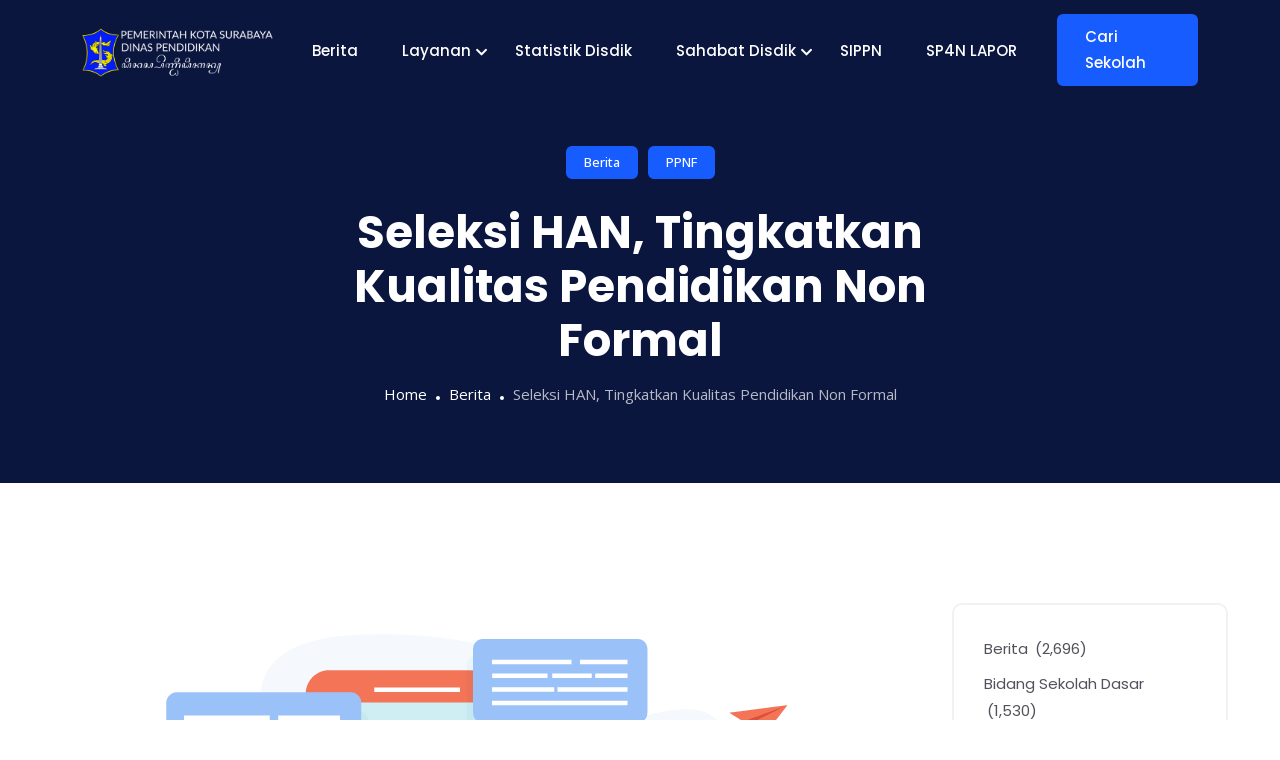

--- FILE ---
content_type: text/css
request_url: https://dispendik.surabaya.go.id/wp-content/uploads/elementor/css/post-1576.css?ver=1767248298
body_size: 59
content:
.elementor-1576 .elementor-element.elementor-element-09ab015{padding:0px 0px 0px 0px;}.elementor-1576 .elementor-element.elementor-element-a6d0c4d .tt-menu-item .description{font-size:13px;}.elementor-1576 .elementor-element.elementor-element-0b0b79f .tt-menu-item .description{font-size:12px;}.elementor-1576 .elementor-element.elementor-element-f7f3c1f .tt-menu-item .description{font-size:12px;}.elementor-1576 .elementor-element.elementor-element-97cc000 .tt-menu-item .description{font-size:12px;}.elementor-1576 .elementor-element.elementor-element-00fdd46 .tt-menu-item .description{font-size:13px;}

--- FILE ---
content_type: application/javascript; charset=utf-8
request_url: https://dispendik.surabaya.go.id/wp-content/plugins/sky-elementor-addons-pro/assets/js/sky-addons-pro.min.js?ver=3.1.0
body_size: 18893
content:
// Contact us for debug - support@wowdevs.com
function _0x2f95(_0x454ded,_0x1f1118){var _0x2713dc=_0x2713();return _0x2f95=function(_0x2f9526,_0x2a083f){_0x2f9526=_0x2f9526-0x1c1;var _0x2e38bd=_0x2713dc[_0x2f9526];return _0x2e38bd;},_0x2f95(_0x454ded,_0x1f1118);}(function(_0x1e9af8,_0x1382bf){var _0x49d239=_0x2f95,_0x4f9c09=_0x1e9af8();while(!![]){try{var _0x4eb43=parseInt(_0x49d239(0x267))/0x1+parseInt(_0x49d239(0x240))/0x2*(-parseInt(_0x49d239(0x1d9))/0x3)+parseInt(_0x49d239(0x2c8))/0x4*(-parseInt(_0x49d239(0x32e))/0x5)+-parseInt(_0x49d239(0x259))/0x6*(parseInt(_0x49d239(0x29d))/0x7)+parseInt(_0x49d239(0x2e6))/0x8*(-parseInt(_0x49d239(0x2d8))/0x9)+parseInt(_0x49d239(0x21f))/0xa+parseInt(_0x49d239(0x30d))/0xb;if(_0x4eb43===_0x1382bf)break;else _0x4f9c09['push'](_0x4f9c09['shift']());}catch(_0x5ad8a1){_0x4f9c09['push'](_0x4f9c09['shift']());}}}(_0x2713,0x32258));var _0xc09fe8=_0x557a;(function(_0x308147,_0x38f209){var _0x222c9f=_0x2f95,_0x1581a3=_0x557a,_0x50e0c9=_0x308147();while(!![]){try{var _0x5454d3=-parseInt(_0x1581a3(0x9f))/0x1*(parseInt(_0x1581a3(0x159))/0x2)+-parseInt(_0x1581a3(0x144))/0x3*(-parseInt(_0x1581a3(0x15c))/0x4)+-parseInt(_0x1581a3(0xe6))/0x5*(-parseInt(_0x1581a3(0x1ba))/0x6)+parseInt(_0x1581a3(0x1ff))/0x7*(parseInt(_0x1581a3(0x13d))/0x8)+-parseInt(_0x1581a3(0x1da))/0x9*(-parseInt(_0x1581a3(0xcc))/0xa)+-parseInt(_0x1581a3(0x1bc))/0xb*(-parseInt(_0x1581a3(0xb5))/0xc)+-parseInt(_0x1581a3(0x1d4))/0xd*(parseInt(_0x1581a3(0xf4))/0xe);if(_0x5454d3===_0x38f209)break;else _0x50e0c9[_0x222c9f(0x2e5)](_0x50e0c9[_0x222c9f(0x28c)]());}catch(_0x3787e2){_0x50e0c9[_0x222c9f(0x2e5)](_0x50e0c9[_0x222c9f(0x28c)]());}}}(_0x3c3d,0xd193c));function _0x3c3d(){var _0x56d434=_0x2f95,_0x2043c3=[_0x56d434(0x220),_0x56d434(0x24d),_0x56d434(0x278),_0x56d434(0x20d),'sa-modal-wrapper',_0x56d434(0x328),_0x56d434(0x334),_0x56d434(0x23f),'preventDefault',_0x56d434(0x2a8),'mixColor','click',_0x56d434(0x1c2),_0x56d434(0x1c5),'hideOnClick',_0x56d434(0x30f),_0x56d434(0x2e4),_0x56d434(0x2c1),'content',_0x56d434(0x1e3),_0x56d434(0x203),_0x56d434(0x2aa),_0x56d434(0x2db),_0x56d434(0x28d),'canvas',_0x56d434(0x28a),_0x56d434(0x26e),_0x56d434(0x322),_0x56d434(0x25f),_0x56d434(0x2d4),_0x56d434(0x288),'map',_0x56d434(0x24c),_0x56d434(0x1f0),_0x56d434(0x323),'>\x20li\x20a',_0x56d434(0x2bf),_0x56d434(0x23b),_0x56d434(0x29e),'buttonPlayTrigger',_0x56d434(0x2ab),_0x56d434(0x1e1),'floor',_0x56d434(0x1cd),_0x56d434(0x22b),'error',_0x56d434(0x229),_0x56d434(0x332),_0x56d434(0x287),_0x56d434(0x307),_0x56d434(0x2b3),_0x56d434(0x281),_0x56d434(0x2dc),_0x56d434(0x1ee),_0x56d434(0x32d),_0x56d434(0x2d3),_0x56d434(0x1f8),_0x56d434(0x326),_0x56d434(0x33a),'slidePrev',_0x56d434(0x317),_0x56d434(0x31e),_0x56d434(0x208),_0x56d434(0x1de),_0x56d434(0x2e3),_0x56d434(0x2cb),'none',_0x56d434(0x250),_0x56d434(0x2d5),_0x56d434(0x261),_0x56d434(0x30c),_0x56d434(0x324),_0x56d434(0x272),_0x56d434(0x1eb),'40kndZTK','scalar','gravity.size','run','.darkmode-background','false',_0x56d434(0x2f2),_0x56d434(0x2e8),_0x56d434(0x27a),'.menu-toggle',_0x56d434(0x248),_0x56d434(0x20b),_0x56d434(0x308),_0x56d434(0x27e),_0x56d434(0x2ea),_0x56d434(0x27c),_0x56d434(0x200),_0x56d434(0x305),_0x56d434(0x1ed),_0x56d434(0x209),'removeAttr',_0x56d434(0x205),_0x56d434(0x22a),'controlsMute','300px',_0x56d434(0x2e9),'offset_y.size',_0x56d434(0x238),'1610518zNEzTS',_0x56d434(0x1e2),_0x56d434(0x20f),_0x56d434(0x23d),_0x56d434(0x206),_0x56d434(0x306),'info',_0x56d434(0x339),_0x56d434(0x2cf),_0x56d434(0x309),'showWidget',_0x56d434(0x21c),_0x56d434(0x20e),_0x56d434(0x2a2),_0x56d434(0x224),_0x56d434(0x2f9),_0x56d434(0x232),'siblings',_0x56d434(0x1fe),_0x56d434(0x1d7),_0x56d434(0x311),_0x56d434(0x285),'nasa',_0x56d434(0x315),_0x56d434(0x260),_0x56d434(0x230),_0x56d434(0x33c),_0x56d434(0x27d),_0x56d434(0x333),_0x56d434(0x282),_0x56d434(0x251),_0x56d434(0x283),_0x56d434(0x26a),_0x56d434(0x321),_0x56d434(0x207),_0x56d434(0x25a),_0x56d434(0x1c1),_0x56d434(0x337),_0x56d434(0x24f),_0x56d434(0x31f),'undefined',_0x56d434(0x314),_0x56d434(0x327),_0x56d434(0x31b),_0x56d434(0x246),'playerInit',_0x56d434(0x1c7),_0x56d434(0x1cc),_0x56d434(0x2c5),_0x56d434(0x1e8),_0x56d434(0x2f0),'trigger',_0x56d434(0x231),'delay_toggle',_0x56d434(0x1f1),'find',_0x56d434(0x280),'collapse\x20hide-menu',_0x56d434(0x2c2),_0x56d434(0x1e9),_0x56d434(0x1ec),'mouseover',_0x56d434(0x319),'length',_0x56d434(0x1f2),_0x56d434(0x2a7),_0x56d434(0x226),_0x56d434(0x25d),_0x56d434(0x2cd),_0x56d434(0x243),_0x56d434(0x318),'.swiper','message',_0x56d434(0x2e7),_0x56d434(0x215),_0x56d434(0x210),_0x56d434(0x291),_0x56d434(0x2b1),_0x56d434(0x234),'.sa-video-gallery','.sa-video-player',_0x56d434(0x2fb),'sa_confetti_ef_',_0x56d434(0x256),_0x56d434(0x2dd),_0x56d434(0x2c4),_0x56d434(0x263),_0x56d434(0x31d),_0x56d434(0x2a4),_0x56d434(0x2a3),'.sa-wc-modal-','anim_dur.size',_0x56d434(0x269),_0x56d434(0x235),_0x56d434(0x21e),_0x56d434(0x2f8),_0x56d434(0x329),_0x56d434(0x2a6),_0x56d434(0x2bc),'11SOLDPb',_0x56d434(0x218),_0x56d434(0x304),_0x56d434(0x270),_0x56d434(0x297),'placement',_0x56d434(0x249),_0x56d434(0x1d5),'show',_0x56d434(0x2ac),'parent',_0x56d434(0x239),'progressBarInit',_0x56d434(0x24a),'options',_0x56d434(0x2b0),'.sa-next',_0x56d434(0x1c3),_0x56d434(0x1d6),'typosettings',_0x56d434(0x25e),_0x56d434(0x320),'push','buttonColorLight','13bOvvQy','<span\x20class=\x22arrow\x20\x22></span>',_0x56d434(0x2fa),_0x56d434(0x1d0),_0x56d434(0x2da),'popup_width',_0x56d434(0x2b8),_0x56d434(0x2e1),_0x56d434(0x2d1),_0x56d434(0x25b),_0x56d434(0x331),_0x56d434(0x23c),_0x56d434(0x2fc),'.sa-data-table',_0x56d434(0x2c7),_0x56d434(0x335),_0x56d434(0x26c),_0x56d434(0x202),'fill','z_index',_0x56d434(0x266),_0x56d434(0x30a),'backgroundColor','.sub-menu',_0x56d434(0x271),'anim_duration_show.size','children',_0x56d434(0x1d1),_0x56d434(0x237),'.sa-table__body-row',_0x56d434(0x21b),'30px',_0x56d434(0x302),_0x56d434(0x1c4),'Smooth\x20Scroller\x20is\x20not\x20enabled',_0x56d434(0x1fc),_0x56d434(0x212),'getElementSettings','.sa-video-gallery-playlist',_0x56d434(0x2ad),_0x56d434(0x2ce),_0x56d434(0x1d3),_0x56d434(0x233),'1015028FcGSah',_0x56d434(0x29a),_0x56d434(0x2fe),_0x56d434(0x289),_0x56d434(0x2df),'frontend/element_ready/section','SlickModals',_0x56d434(0x20a),_0x56d434(0x32f),'768px',_0x56d434(0x31c),_0x56d434(0x292),_0x56d434(0x1e6),_0x56d434(0x299),_0x56d434(0x1fa),_0x56d434(0x313),_0x56d434(0x2b5),'extend',_0x56d434(0x300),_0x56d434(0x1e0),'playerId',_0x56d434(0x2c0),'settings','effectsSnow',_0x56d434(0x268),'resizeWidth',_0x56d434(0x298),_0x56d434(0x1e7),_0x56d434(0x27f),_0x56d434(0x303),_0x56d434(0x2f5),'right_text',_0x56d434(0x2de),_0x56d434(0x30e),_0x56d434(0x1f5),_0x56d434(0x2b4),_0x56d434(0x1db),_0x56d434(0x24e),_0x56d434(0x236),_0x56d434(0x2a5),_0x56d434(0x293),_0x56d434(0x1dc),_0x56d434(0x273),_0x56d434(0x32c),_0x56d434(0x2ef),_0x56d434(0x276),'1mlLJCk','closest',_0x56d434(0x2ca),']\x20.sa-progress',_0x56d434(0x2d6),_0x56d434(0x1ea),'toString',_0x56d434(0x2bb),'addAction',_0x56d434(0x1ce),'pauseOnHover',_0x56d434(0x254),'getID','frontend/element_ready/sky-dark-mode.default',_0x56d434(0x2d2),_0x56d434(0x33b),_0x56d434(0x284),_0x56d434(0x2ae),_0x56d434(0x1d4),'origin_y.size',_0x56d434(0x2c3),_0x56d434(0x2fd),_0x56d434(0x1cf),_0x56d434(0x1f7),_0x56d434(0x28b),_0x56d434(0x204),_0x56d434(0x24b),_0x56d434(0x2b9),_0x56d434(0x1f3),_0x56d434(0x295),_0x56d434(0x2d7),_0x56d434(0x26d),_0x56d434(0x1c6),_0x56d434(0x258),_0x56d434(0x32b),_0x56d434(0x228),'anim_duration_hide.size',_0x56d434(0x274),'.sa-player-wrapper',_0x56d434(0x2e0),_0x56d434(0x1da),_0x56d434(0x2be),_0x56d434(0x316),'nonce','particleCount',_0x56d434(0x1d8),_0x56d434(0x1f4),_0x56d434(0x29b),'move_speed.size',_0x56d434(0x2b7),'sa-dark-mode-position-',_0x56d434(0x214),'getDefaultSettings','sa-tippy-',_0x56d434(0x21d),_0x56d434(0x1cb),'0.5s',_0x56d434(0x1fb),'hooks',_0x56d434(0x28e),_0x56d434(0x2f1),'delay',_0x56d434(0x1ef),_0x56d434(0x1dd),_0x56d434(0x1d2),_0x56d434(0x252),_0x56d434(0x1ff),_0x56d434(0x1e5),'frontend/element_ready/widget',_0x56d434(0x2ff),'delay_show.size',_0x56d434(0x277),'collapse',_0x56d434(0x32a),_0x56d434(0x25c),_0x56d434(0x22d),_0x56d434(0x279),_0x56d434(0x23e),_0x56d434(0x253),_0x56d434(0x1e4),_0x56d434(0x2a0),_0x56d434(0x245),'save_in_cookies','expand_all'];return _0x3c3d=function(){return _0x2043c3;},_0x3c3d();};(function(_0x210df8,_0x1755ba){'use strict';var _0x46eb02=_0x557a,_0x2eccca=jQuery(window),_0x5fcd2a=function(_0x56402c,_0x4e370f){var _0x42dd68=_0x2f95,_0x1306eb=_0x557a,_0x8f9899=_0x56402c[_0x1306eb(0x190)](_0x1306eb(0x9b)),_0x418973=_0x8f9899[_0x1306eb(0xe9)](_0x1306eb(0x215)),_0x5e9c83=_0x8f9899[_0x42dd68(0x25c)](_0x1306eb(0x1ca));if(!_0x8f9899[_0x1306eb(0x198)])return;_0x5e9c83[_0x1306eb(0x12b)]=!!_0x5e9c83[_0x1306eb(0x12b)],_0x5e9c83[_0x1306eb(0x1b9)]=!!_0x5e9c83[_0x1306eb(0x1b9)],skyAddonsObserver(_0x56402c[0x0],function(){var _0x1ac97f=_0x42dd68,_0x307f70=_0x1306eb,_0x58bab0=new CountUp(_0x418973['id'],_0x418973['endValue'],_0x5e9c83);!_0x58bab0[_0x1ac97f(0x2d9)]?_0x58bab0[_0x1ac97f(0x1cb)]():console[_0x1ac97f(0x2d9)](_0x58bab0[_0x307f70(0x120)]);},{'root':null,'rootMargin':_0x1306eb(0x143),'threshold':0.8});},_0x5bac78=function(_0x14809d,_0x5ca052){var _0x59218e=_0x2f95,_0x4e16d1=_0x557a,_0x3effa3=_0x14809d[_0x4e16d1(0x190)](_0x4e16d1(0x1a8)),_0x1768c7=_0x3effa3[_0x4e16d1(0x190)](_0x4e16d1(0x10e)),_0x463cc8=_0x3effa3[_0x59218e(0x2ed)](_0x4e16d1(0x1fa)),_0x4e5638=_0x3effa3[_0x4e16d1(0xe9)](_0x59218e(0x242)),_0x45040e=_0x3effa3[_0x59218e(0x25c)]('playlist-settings');const _0x181a41=elementorFrontend[_0x4e16d1(0x1b0)][_0x4e16d1(0x171)];_0x2ad40a();async function _0x2ad40a(){var _0x598bc5=_0x59218e,_0x59fa46=_0x4e16d1,_0x53b2b2=await new _0x181a41(_0x463cc8[_0x59fa46(0x190)](_0x59fa46(0x1a0)),_0x45040e),_0x28f6e1=await new _0x181a41(_0x1768c7[_0x59fa46(0x190)](_0x598bc5(0x294)),{'direction':_0x4e5638[_0x59fa46(0x1c7)],'effect':_0x4e5638[_0x59fa46(0x147)],'loop':_0x4e5638[_0x59fa46(0x20f)],'speed':_0x4e5638['speed'],'thumbs':{'swiper':_0x53b2b2}});_0x28f6e1['on'](_0x59fa46(0x17b),function(){_0x4b07d5();});};var _0x4b07d5=function(){var _0x1080bf=_0x59218e,_0x26f8ae=_0x4e16d1;_0x5ca052(_0x3effa3)[_0x26f8ae(0x190)](_0x26f8ae(0x1a9))[_0x26f8ae(0xec)](_0x1080bf(0x2a8),-0x1);var _0x4bb15c=_0x5ca052(_0x3effa3)[_0x26f8ae(0x190)](_0x26f8ae(0x162));Array[_0x26f8ae(0x1d7)][_0x26f8ae(0x1e9)][_0x26f8ae(0xe8)](_0x4bb15c,function(_0xfaa82f){var _0x982218=_0x1080bf,_0x21780e=_0x26f8ae,_0x22b844=_0xfaa82f[_0x21780e(0x130)];_0xfaa82f[_0x21780e(0x130)]=_0x22b844[_0x21780e(0x117)](_0x21780e(0x108),''),_0x5ca052(_0x3effa3)['find'](_0x21780e(0x162))[_0x21780e(0x1e0)](_0x982218(0x31e),'');});};_0x5ca052('.sa-play-button')['on'](_0x59218e(0x31a),function(){var _0x12ac89=_0x59218e,_0x49ef7d=_0x4e16d1,_0x1ef48a=_0x5ca052(this)[_0x49ef7d(0xe9)](_0x49ef7d(0x130))[_0x12ac89(0x1e6)]('?')[0x0],_0x20b011=_0x5ca052(this)[_0x49ef7d(0xa0)](_0x49ef7d(0xc5));_0x20b011[_0x12ac89(0x2ed)](_0x12ac89(0x309))[_0x49ef7d(0xbd)](_0x49ef7d(0x130),_0x1ef48a+'?autoplay=1'),_0x20b011[_0x12ac89(0x2ed)](_0x12ac89(0x227))[_0x49ef7d(0xec)](_0x49ef7d(0xfc),0xa);});},_0x1d8062=function(_0x513789,_0xce8534){var _0x175989=_0x2f95,_0x1eeaa=_0x557a,_0x324958=_0x513789[_0x1eeaa(0x190)](_0x1eeaa(0x175));if(!_0x324958[_0x1eeaa(0x198)])return;var _0x434bc7=_0x324958[_0x1eeaa(0x190)](_0x1eeaa(0xcd)),_0x29172f=_0x513789[_0x175989(0x25c)]('id');_0x434bc7[_0x1eeaa(0x136)](function(_0x200054){var _0x2e02dc=_0x1eeaa;tippy(this,{'allowHTML':!![],'theme':_0x2e02dc(0xd4)+_0x29172f});});},_0x5c7522=function(_0x18fb30,_0x25fb64){var _0x4494e1=_0x557a,_0x36a305=_0x18fb30[_0x4494e1(0x190)](_0x4494e1(0x133)),_0x1289b9=_0x36a305[_0x4494e1(0xe9)](_0x4494e1(0x215)),_0x4aac32=_0x36a305[_0x4494e1(0xbd)]('id')+_0x4494e1(0xb4);if(!_0x36a305[_0x4494e1(0x198)])return;console[_0x4494e1(0xd5)](_0x1289b9);let _0x281560=new QRCodeStyling(_0x1289b9);jQuery(document)[_0x4494e1(0x18b)](function(){var _0x1093cd=_0x4494e1;_0x281560[_0x1093cd(0xbe)](document[_0x1093cd(0xea)](_0x4aac32));});},_0x4b53fd=function(_0x5123d4,_0x2cd997){var _0x5cf1f3=_0x2f95,_0x2127a8=_0x557a,_0x3980bf=_0x5123d4[_0x2127a8(0x190)](_0x2127a8(0xc6)),_0x6becec=_0x3980bf[_0x2127a8(0xe9)](_0x2127a8(0x215)),_0x23b301=_0x3980bf[_0x5cf1f3(0x25c)](_0x2127a8(0x16c));if(!_0x3980bf['length'])return;const _0x117d00=elementorFrontend[_0x2127a8(0x1b0)][_0x2127a8(0x171)];_0xf25ff5();async function _0xf25ff5(){var _0x79bb32=_0x5cf1f3,_0x44045c=_0x2127a8,_0x18ccf0=await new _0x117d00(_0x3980bf[_0x44045c(0x190)](_0x44045c(0x103)),_0x6becec),_0x433062=await new _0x117d00(_0x3980bf[_0x79bb32(0x2ed)](_0x44045c(0x113)),_0x23b301);_0x18ccf0[_0x79bb32(0x33a)][_0x44045c(0x1db)]=_0x433062,_0x433062[_0x44045c(0x12d)][_0x44045c(0x1db)]=_0x18ccf0,_0x6becec[_0x44045c(0xa9)]&&_0x2cd997(_0x3980bf)[_0x44045c(0xb3)](function(){var _0x3b1ee6=_0x79bb32,_0x29f246=_0x44045c;_0x18ccf0[_0x29f246(0x182)][_0x3b1ee6(0x266)]();},function(){var _0x3414cb=_0x44045c;_0x18ccf0[_0x3414cb(0x182)]['start']();});};},_0x20c302=function(_0x7f8176,_0x56ec3a){var _0x2e0a38=_0x557a,_0xcbd9ee=_0x7f8176[_0x2e0a38(0x190)](_0x2e0a38(0xef)),_0x347d79=_0xcbd9ee[_0x2e0a38(0xe9)](_0x2e0a38(0x215));if(!_0xcbd9ee[_0x2e0a38(0x198)])return;const _0x81a59=elementorFrontend[_0x2e0a38(0x1b0)][_0x2e0a38(0x171)];_0x28c217();async function _0x28c217(){var _0x188742=_0x2e0a38,_0x4cbdef=await new _0x81a59(_0xcbd9ee[_0x188742(0x190)](_0x188742(0xaf)),_0x347d79);_0x347d79[_0x188742(0xa9)]&&_0x56ec3a(_0xcbd9ee)[_0x188742(0xb3)](function(){var _0x2260f2=_0x188742;_0x4cbdef[_0x2260f2(0x182)][_0x2260f2(0x1e8)]();},function(){var _0x139bab=_0x2f95,_0x44c66b=_0x188742;_0x4cbdef[_0x139bab(0x314)][_0x44c66b(0xd6)]();});};_0x56ec3a(_0xcbd9ee)[_0x2e0a38(0x190)](_0x2e0a38(0x19a))['on'](_0x2e0a38(0x18d),function(){var _0x5b9cc5=_0x2f95,_0x5e36bb=_0x2e0a38,_0xda42b6='#'+_0x56ec3a(this)[_0x5e36bb(0xe9)](_0x5e36bb(0xde));_0x56ec3a(_0xda42b6)[_0x5e36bb(0x16a)]()[_0x5e36bb(0x201)](_0x5e36bb(0x1ad)),_0x56ec3a(_0xda42b6)[_0x5b9cc5(0x2ca)](_0x5e36bb(0x1ad));});},_0x1071eb=function(_0x28a3b4,_0x4f4260){var _0x31722e=_0x2f95,_0x42b72d=_0x557a,_0x154427=_0x28a3b4['find'](_0x42b72d(0x1fb)),_0x399875=_0x154427[_0x31722e(0x25c)](_0x42b72d(0x215)),_0x1a363a=_0x154427[_0x42b72d(0xe9)](_0x31722e(0x2f4)),_0x512782=_0x1a363a[_0x42b72d(0x10b)];if(!_0x154427[_0x42b72d(0x198)])return;skyAddonsObserver(_0x28a3b4[0x0],function(){new Chart(_0x4f4260(_0x512782),_0x399875);},{'root':null,'rootMargin':_0x42b72d(0x143),'threshold':0.8});},_0x4d0900=function(_0x54f77b,_0x2cd109){var _0x266c84=_0x2f95,_0x1c30ba=_0x557a,_0x5f1c85=_0x54f77b[_0x1c30ba(0x190)](_0x1c30ba(0x10a)),_0x5ddb6b=_0x5f1c85[_0x266c84(0x25c)](_0x1c30ba(0x215)),_0x533d8c=Boolean(elementorFrontend[_0x1c30ba(0xb6)]());if(!_0x5f1c85[_0x1c30ba(0x198)])return;!_0x5ddb6b[_0x1c30ba(0xad)]&&(_0x5ddb6b[_0x1c30ba(0xad)]=_0x54f77b[_0x266c84(0x219)](_0x1c30ba(0xf0)));var _0x11f7d9={'swiperFind':function(){var _0x313532=_0x266c84,_0x14c38f=_0x1c30ba;if(_0x2cd109(_0x5ddb6b[_0x14c38f(0xad)])[_0x14c38f(0x190)](_0x14c38f(0x1a0))[_0x14c38f(0x198)]<=0x0){_0x533d8c==!![]&&_0x2cd109(_0x5ddb6b['id']+_0x14c38f(0x1f0))[_0x14c38f(0x201)](_0x14c38f(0x164));return;}this[_0x313532(0x257)]();},'trigger':function(){var _0x44abc9=_0x1c30ba;_0x2cd109(document)[_0x44abc9(0x18b)](function(){setTimeout(()=>{var _0x1e7fd6=_0x2f95,_0x23ce6c=_0x557a;const _0x2cd6ba=_0x2cd109(_0x5ddb6b[_0x23ce6c(0xad)])[_0x1e7fd6(0x2ed)](_0x23ce6c(0x1a0))[0x0][_0x1e7fd6(0x260)];_0x2cd109(_0x5ddb6b['id'])[_0x23ce6c(0x190)](_0x23ce6c(0xa8))['on'](_0x23ce6c(0xfe),function(){var _0x483944=_0x23ce6c;_0x2cd6ba[_0x483944(0x12e)]();}),_0x2cd109(_0x5ddb6b['id'])[_0x23ce6c(0x190)]('.sa-next')['on'](_0x23ce6c(0xfe),function(){var _0x428e91=_0x23ce6c;_0x2cd6ba[_0x428e91(0xd2)]();});},0x9c4);});},'init':function(){var _0x5368b0=_0x266c84;this[_0x5368b0(0x2cd)]();}};_0x11f7d9[_0x1c30ba(0xc9)]();},_0x4d763d=function(_0x3438e5,_0x48b628){var _0x1bb5bb=_0x2f95,_0x139278=_0x557a,_0x3b652f=_0x3438e5[_0x139278(0x190)](_0x1bb5bb(0x2b2)),_0x442ee0=_0x3b652f[_0x139278(0xe9)](_0x139278(0x215)),_0xf11824=Boolean(elementorFrontend[_0x139278(0xb6)]());if(!_0x3b652f[_0x139278(0x198)])return;!_0x442ee0[_0x1bb5bb(0x2d2)]&&(_0x442ee0[_0x139278(0xad)]=_0x3438e5[_0x139278(0xa0)](_0x1bb5bb(0x245)));var _0x1f73ff={'swiperFind':function(){var _0x54438d=_0x1bb5bb,_0x254a25=_0x139278;if(_0x48b628(_0x442ee0[_0x254a25(0xad)])[_0x54438d(0x2ed)](_0x254a25(0x1a0))[_0x254a25(0x198)]<=0x0){_0xf11824==!![]&&_0x48b628(_0x442ee0['id']+_0x54438d(0x237))[_0x254a25(0x201)](_0x254a25(0x164));return;}this[_0x254a25(0x18c)](),this[_0x54438d(0x1f9)]();},'trigger':function(){var _0x15a167=_0x1bb5bb;_0x48b628(document)[_0x15a167(0x2f0)](function(){setTimeout(()=>{var _0x2842d3=_0x2f95,_0xf5b032=_0x557a;const _0x51f0e5=_0x48b628(_0x442ee0[_0xf5b032(0xad)])[_0xf5b032(0x190)](_0xf5b032(0x1a0))[0x0][_0xf5b032(0x171)];_0x48b628(_0x442ee0['id'])[_0xf5b032(0x190)](_0xf5b032(0xa8))['on'](_0x2842d3(0x31a),function(){_0x51f0e5['slidePrev']();}),_0x48b628(_0x442ee0['id'])[_0xf5b032(0x190)](_0xf5b032(0x1cc))['on'](_0xf5b032(0xfe),function(){var _0x5ba0b0=_0x2842d3;_0x51f0e5[_0x5ba0b0(0x214)]();});},0x9c4);});},'swiperPagination':function(){var _0x399599=_0x139278;_0x48b628(document)[_0x399599(0x18b)](function(){setTimeout(()=>{var _0x2e8f75=_0x2f95,_0x5e79ef=_0x557a;const _0x3936af=_0x48b628(_0x442ee0[_0x5e79ef(0xad)])['find'](_0x5e79ef(0x1a0))[0x0][_0x2e8f75(0x260)];var _0x5759c6=_0x48b628(_0x442ee0[_0x5e79ef(0xad)])[_0x2e8f75(0x2ed)](_0x5e79ef(0x1a2)),_0x4450d4=_0x5759c6[_0x5e79ef(0xe9)](_0x5e79ef(0x125));typeof _0x4450d4===_0x5e79ef(0x181)&&(_0x4450d4=_0x5759c6['index']()),_0x48b628(_0x442ee0['id'])[_0x5e79ef(0x190)](_0x5e79ef(0x114)+_0x4450d4+')')[_0x5e79ef(0xa1)](_0x5e79ef(0x1ad)),_0x48b628(_0x442ee0['id'])[_0x5e79ef(0x190)](_0x5e79ef(0x15d))['on'](_0x5e79ef(0xfe),function(){var _0x4c007d=_0x2e8f75,_0x19a34c=_0x5e79ef,_0x3ba3c8=_0x48b628(this)[_0x19a34c(0xe9)](_0x4c007d(0x258));_0x442ee0[_0x19a34c(0xfa)]?_0x3936af[_0x4c007d(0x1c1)](_0x3ba3c8):_0x3936af[_0x19a34c(0x11f)](_0x3ba3c8),_0x48b628(_0x442ee0['id'])[_0x19a34c(0x190)](_0x4c007d(0x206))[_0x19a34c(0x201)](_0x19a34c(0x1ad)),_0x48b628(_0x442ee0['id'])[_0x19a34c(0x190)](_0x19a34c(0x114)+_0x3ba3c8+')')[_0x4c007d(0x2ca)](_0x19a34c(0x1ad)),_0x48b628(_0x442ee0['id'])[_0x4c007d(0x2ca)](_0x19a34c(0x184));}),_0x3936af['on'](_0x5e79ef(0x124),function(_0x2a5e51){var _0xa17398=_0x2e8f75,_0x47b708=_0x5e79ef;if(_0x48b628(_0x442ee0['id'])[_0x47b708(0xe1)]('wait--')){_0x48b628(_0x442ee0['id'])[_0x47b708(0x201)](_0x47b708(0x184));return;}else _0x48b628(_0x442ee0['id'])[_0xa17398(0x2ed)](_0x47b708(0x15d))[_0x47b708(0x201)](_0x47b708(0x1ad)),_0x48b628(_0x442ee0['id'])[_0x47b708(0x190)](_0x47b708(0x114)+_0x3936af[_0xa17398(0x235)]+')')[_0x47b708(0xa1)](_0x47b708(0x1ad));});},0x9c4);});},'init':function(){var _0x24dcca=_0x139278;this[_0x24dcca(0x19d)]();}};_0x1f73ff[_0x139278(0xc9)]();},_0x275a0f=function(_0x120729,_0x44aacd){var _0x5615f3=_0x2f95,_0x4a862b=_0x557a,_0x2d6257=_0x120729[_0x4a862b(0x190)](_0x4a862b(0x17e)),_0x1d8f1e=_0x2d6257[_0x5615f3(0x25c)](_0x4a862b(0x215)),_0x3129a1=Boolean(elementorFrontend[_0x4a862b(0xb6)]());if(!_0x2d6257[_0x5615f3(0x1f6)])return;!_0x1d8f1e[_0x4a862b(0xad)]&&(_0x1d8f1e[_0x4a862b(0xad)]=_0x120729[_0x4a862b(0xa0)](_0x5615f3(0x245)));var _0x5ada82={'swiperFind':function(){var _0x1b37aa=_0x5615f3,_0x594b35=_0x4a862b;if(_0x44aacd(_0x1d8f1e[_0x594b35(0xad)])[_0x594b35(0x190)](_0x594b35(0x1a0))[_0x594b35(0x198)]<=0x0){_0x3129a1==!![]&&_0x44aacd(_0x1d8f1e['id']+'-notice')['removeClass'](_0x1b37aa(0x21c));return;}this[_0x594b35(0x1af)]();},'swiperThumbs':function(){var _0x2f2a2f=_0x4a862b;_0x44aacd(document)[_0x2f2a2f(0x18b)](function(){setTimeout(()=>{var _0x3933b2=_0x2f95,_0x149103=_0x557a;const _0x5aad80=_0x44aacd(_0x1d8f1e[_0x149103(0xad)])[_0x149103(0x190)](_0x3933b2(0x294))[0x0][_0x149103(0x171)];var _0x19cdc2=_0x44aacd(_0x1d8f1e['selector'])['find'](_0x149103(0x1a2)),_0x6ffaf7=_0x19cdc2[_0x3933b2(0x25c)](_0x149103(0x125));typeof _0x6ffaf7===_0x149103(0x181)&&(_0x6ffaf7=_0x19cdc2[_0x149103(0xc0)]()),_0x44aacd(_0x1d8f1e['id'])[_0x3933b2(0x2ed)](_0x149103(0x114)+_0x6ffaf7+')')[_0x149103(0xa1)](_0x149103(0x1ad)),_0x44aacd(_0x1d8f1e['id'])[_0x149103(0x190)](_0x149103(0x15d))['on'](_0x149103(0xfe),function(){var _0x1353f0=_0x3933b2,_0x557b70=_0x149103,_0x4da050=_0x44aacd(this)[_0x1353f0(0x25c)](_0x557b70(0xc0));_0x1d8f1e[_0x557b70(0xfa)]?_0x5aad80[_0x557b70(0x17d)](_0x4da050):_0x5aad80[_0x557b70(0x11f)](_0x4da050),_0x44aacd(_0x1d8f1e['id'])[_0x557b70(0x190)](_0x557b70(0x15d))[_0x557b70(0x201)](_0x557b70(0x1ad)),_0x44aacd(_0x1d8f1e['id'])[_0x557b70(0x190)](_0x557b70(0x114)+_0x4da050+')')[_0x557b70(0xa1)](_0x557b70(0x1ad)),_0x44aacd(_0x1d8f1e['id'])[_0x557b70(0xa1)](_0x557b70(0x184));}),_0x5aad80['on'](_0x149103(0x124),function(_0x15b2df){var _0x29ef1e=_0x3933b2,_0x83c6b4=_0x149103;if(_0x44aacd(_0x1d8f1e['id'])[_0x29ef1e(0x1ff)](_0x83c6b4(0x184))){_0x44aacd(_0x1d8f1e['id'])[_0x83c6b4(0x201)](_0x29ef1e(0x31b));return;}else _0x44aacd(_0x1d8f1e['id'])[_0x83c6b4(0x190)](_0x83c6b4(0x15d))[_0x83c6b4(0x201)]('sa-active'),_0x44aacd(_0x1d8f1e['id'])[_0x83c6b4(0x190)](_0x29ef1e(0x1f0)+_0x5aad80[_0x83c6b4(0x1b6)]+')')[_0x83c6b4(0xa1)](_0x83c6b4(0x1ad));});},0x9c4);});},'init':function(){var _0x48e79c=_0x5615f3;this[_0x48e79c(0x2cd)]();}};_0x5ada82[_0x4a862b(0xc9)]();},_0x263f2b=function(_0x3463d6,_0x22226a){var _0x44ddb6=_0x2f95,_0x13b089=_0x557a,_0x5f3c0b=_0x3463d6[_0x13b089(0x190)](_0x13b089(0x1b2)),_0x100060=_0x5f3c0b[_0x44ddb6(0x25c)](_0x13b089(0x215));if(!_0x5f3c0b[_0x44ddb6(0x1f6)])return;var _0x1229ba=[],_0x938563=[];typeof _0x100060[_0x13b089(0x154)]!==_0x13b089(0x181)&&_0x938563[_0x13b089(0x1d2)](_0x13b089(0x183),_0x13b089(0x17f)),typeof _0x100060[_0x13b089(0x10c)]!==_0x13b089(0x181)&&_0x938563[_0x13b089(0x1d2)](_0x13b089(0x161)),typeof _0x100060[_0x13b089(0x121)]!==_0x44ddb6(0x336)&&_0x938563[_0x13b089(0x1d2)](_0x13b089(0x19f)),_0x938563[_0x13b089(0x198)]==0x0&&(_0x938563=![]);var _0x54f578={'playerInit':function(){var _0x8a7d2c=_0x44ddb6,_0x8cec8=_0x13b089;_0x100060[_0x8cec8(0x213)][_0x8a7d2c(0x30a)](_0x57a5f2=>{var _0x42ac22=_0x8cec8,_0x4d2f80=_0x57a5f2[_0x42ac22(0x117)](/-/g,'_'),_0xd13e61=new Plyr(_0x22226a('#'+_0x57a5f2),{'controls':_0x938563,'clickToPlay':![],'muted':!![],'resetOnEnd':!![]});_0x1229ba[_0x4d2f80]=_0xd13e61;});},'progressBarInit':function(){var _0x26fdfe=_0x13b089;_0x100060[_0x26fdfe(0x213)][_0x26fdfe(0x1e9)](_0xb4513d=>{var _0x44c6d3=_0x26fdfe,_0x3d4639=_0xb4513d[_0x44c6d3(0x117)](/-/g,'_');let _0x55e3e1=_0x1229ba[_0x3d4639];_0x55e3e1['on'](_0x44c6d3(0x220),_0x1c5c51=>{var _0x4de6ad=_0x44c6d3,_0x597f25=_0x55e3e1[_0x4de6ad(0x126)],_0x4ec2e4=_0x55e3e1[_0x4de6ad(0x191)],_0x58eb4c=_0x597f25/_0x4ec2e4*0x64;_0x22226a(_0x100060['id'])[_0x4de6ad(0x190)](_0x4de6ad(0x106)+_0xb4513d+_0x4de6ad(0xa2))[_0x4de6ad(0xec)](_0x4de6ad(0xa6),_0x58eb4c+'%');});});},'buttonPlayTrigger':function(){var _0x3b4d94=_0x44ddb6,_0x5e0637=_0x13b089,_0xf78f91=_0x5e0637(0x17c);typeof _0x100060[_0x3b4d94(0x262)]!==_0x5e0637(0x181)&&(_0xf78f91=_0x5e0637(0x1ce)),_0x22226a(_0x100060['id'])['on'](_0x5e0637(0xc8),_0xf78f91,function(){var _0x44cfe2=_0x3b4d94,_0x380e53=_0x5e0637,_0x1d2dc2=_0x22226a(this)[_0x380e53(0xe9)]('id'),_0xf651bc=_0x1d2dc2[_0x380e53(0x117)](/-/g,'_');if(_0x22226a(this)[_0x380e53(0xe1)](_0x44cfe2(0x2dd))){let _0x3ca19c=_0x1229ba[_0xf651bc];!![]!==_0x3ca19c[_0x380e53(0x14a)]&&_0x3ca19c[_0x380e53(0x180)]();return;}!_0x22226a('.'+_0x1d2dc2)[_0x44cfe2(0x1ff)](_0x380e53(0x1ad))&&(_0x22226a('.'+_0x1d2dc2)[_0x380e53(0xa1)](_0x380e53(0x1ad)),_0x22226a('.'+_0x1d2dc2)['siblings']()[_0x380e53(0x201)]('sa-active')),_0x100060[_0x380e53(0x213)][_0x44cfe2(0x30a)](_0x51a947=>{var _0xf24b4e=_0x44cfe2,_0x293121=_0x380e53,_0x19e77b=_0x51a947[_0x293121(0x117)](/-/g,'_');let _0x5b7f2c=_0x1229ba[_0x19e77b];!![]===_0x5b7f2c[_0xf24b4e(0x27e)]&&_0x5b7f2c[_0x293121(0xb7)]();});var _0x3689f0=_0x1229ba[_0xf651bc];!![]!==_0x3689f0[_0x380e53(0x14a)]&&_0x3689f0[_0x380e53(0x180)]();});},'videoMouseLeave':function(){var _0x3dfb28=_0x13b089;if(typeof _0x100060[_0x3dfb28(0x158)]===_0x3dfb28(0x181))return;_0x22226a(_0x100060['id'])['on'](_0x3dfb28(0x107),_0x3dfb28(0x19c),function(){var _0x33901e=_0x2f95,_0x45e26f=_0x3dfb28;_0x100060[_0x33901e(0x255)][_0x45e26f(0x1e9)](_0x4e4e0c=>{var _0x8f3f88=_0x33901e,_0x19999f=_0x45e26f,_0x10508a=_0x4e4e0c[_0x8f3f88(0x2bf)](/-/g,'_');let _0x1cc4e4=_0x1229ba[_0x10508a];!![]===_0x1cc4e4[_0x19999f(0x14a)]&&_0x1cc4e4[_0x19999f(0xb7)]();});});},'videoPlayTrigger':function(){var _0x22b9f1=_0x13b089;_0x22226a(_0x100060['id'])['on'](_0x22b9f1(0x18d),_0x22b9f1(0xb9),function(){var _0x19e59c=_0x22b9f1,_0x56b3f9=_0x22226a(this)[_0x19e59c(0xe9)]('id'),_0x1f5af4=_0x56b3f9[_0x19e59c(0x117)](/-/g,'_');if(_0x22226a(this)[_0x19e59c(0xe1)](_0x19e59c(0x1ad))){let _0xab6508=_0x1229ba[_0x1f5af4];!![]!==_0xab6508[_0x19e59c(0x14a)]&&_0xab6508[_0x19e59c(0x180)]();return;}});},'init':function(){var _0x19a705=_0x44ddb6,_0x1ef60e=_0x13b089;this[_0x1ef60e(0x186)](),this[_0x1ef60e(0x1c8)](),this[_0x1ef60e(0x11a)](),this[_0x19a705(0x2eb)](),this[_0x19a705(0x2c6)]();}};_0x54f578[_0x13b089(0xc9)]();},_0x254741=function(_0x3bcf36,_0x2e3a70){var _0x1404be=_0x2f95,_0x1e8edc=_0x557a,_0x56038f=_0x3bcf36[_0x1e8edc(0x190)](_0x1404be(0x1fd));if(!_0x56038f[_0x1e8edc(0x198)])return;const _0x361b24=_0x56038f[_0x1e8edc(0xe9)](_0x1e8edc(0x215));console[_0x1e8edc(0xd5)](_0x361b24),_0x2e3a70(_0x1404be(0x301))[_0x1e8edc(0x201)](_0x1e8edc(0x164));var _0x491bda=_0x56038f[_0x1404be(0x2ed)](_0x1e8edc(0x167));_0x491bda[_0x1404be(0x250)](function(_0x4a9aec,_0x4bcab8){var _0x1f2dc9=_0x1404be,_0x5c7021=_0x1e8edc;let _0x5eba82=_0x2e3a70(_0x4bcab8)[_0x5c7021(0xe9)]('id');_0x2e3a70(_0x5c7021(0x1b3)+_0x5eba82)[_0x1f2dc9(0x265)]({'popup_reopenClass':_0x5c7021(0x98)+_0x5eba82,'popup_animation':_0x361b24[_0x5c7021(0x94)],'popup_closeButtonPlace':_0x5c7021(0x20d),'popup_bodyClass':_0x5c7021(0x104),'popup_wrapperClass':_0x5c7021(0xf7),'popup_css':{'width':_0x361b24[_0x1f2dc9(0x20c)],'height':_0x361b24[_0x1f2dc9(0x2ab)],'overflow-y':_0x5c7021(0x1b5),'animation-duration':'0.7s'},'mobile_breakpoint':_0x5c7021(0x208),'mobile_position':_0x1f2dc9(0x274),'mobile_css':{'width':_0x1f2dc9(0x211),'padding':_0x5c7021(0x1f3),'margin':'20px'}});});},_0x55601d=function(_0x541e1d,_0x36f013){var _0x66f5ff=_0x2f95,_0x50ed17=_0x557a,_0x30752e=_0x541e1d[_0x50ed17(0x190)](_0x66f5ff(0x222)),_0x3a75fd=_0x30752e[_0x50ed17(0x190)](_0x50ed17(0x1a0)),_0x3d5118=_0x30752e['data'](_0x50ed17(0x215)),_0x3bf67a=_0x30752e[_0x50ed17(0xe9)](_0x50ed17(0x1a6));if(!_0x30752e[_0x50ed17(0x198)])return;var _0x5f1a6d=elementorFrontend[_0x50ed17(0x1b0)][_0x50ed17(0x171)];_0x3f7459();async function _0x3f7459(){var _0x2d6c05=_0x50ed17,_0x3bc705=await new _0x5f1a6d(_0x3a75fd,_0x3d5118);_0x3d5118[_0x2d6c05(0xa9)]&&_0x36f013(_0x3a75fd)[_0x2d6c05(0xb3)](function(){var _0x35800=_0x2f95,_0x36a460=_0x2d6c05;this[_0x35800(0x260)][_0x36a460(0x182)][_0x36a460(0x1e8)]();},function(){var _0xcf615c=_0x2d6c05;this['swiper'][_0xcf615c(0x182)][_0xcf615c(0xd6)]();});};_0x36f013('.sa-wc-modal')[_0x50ed17(0x201)](_0x50ed17(0x164));var _0xd42101=_0x30752e[_0x50ed17(0x190)](_0x66f5ff(0x224));_0xd42101[_0x50ed17(0x136)](function(_0x2a6d44,_0x290a9f){var _0x11063a=_0x66f5ff,_0x1da8c2=_0x50ed17;let _0x5941e8=_0x36f013(_0x290a9f)[_0x1da8c2(0xe9)]('id');_0x36f013(_0x1da8c2(0x1b3)+_0x5941e8)[_0x1da8c2(0x205)]({'popup_reopenClass':_0x1da8c2(0x98)+_0x5941e8,'popup_animation':_0x3bf67a[_0x1da8c2(0x94)],'popup_closeButtonPlace':_0x11063a(0x1fa),'popup_bodyClass':_0x11063a(0x2c1),'popup_wrapperClass':_0x1da8c2(0xf7),'popup_css':{'width':_0x3bf67a[_0x1da8c2(0x1d9)],'height':_0x3bf67a[_0x1da8c2(0x11b)],'overflow-y':_0x1da8c2(0x1b5),'animation-duration':_0x1da8c2(0xd8)},'mobile_breakpoint':_0x1da8c2(0x208),'mobile_position':_0x1da8c2(0xc4),'mobile_css':{'width':_0x1da8c2(0x155),'padding':_0x1da8c2(0x1f3),'margin':_0x1da8c2(0x111)}});});},_0x10cc75=function(_0x27f2f4,_0x1edce5){var _0x3b592d=_0x2f95,_0x9f43a6=_0x557a,_0x229d3f=_0x27f2f4[_0x9f43a6(0x190)](_0x3b592d(0x2af)),_0x11b649=_0x229d3f[_0x9f43a6(0x190)](_0x3b592d(0x26b));if(!_0x229d3f[_0x3b592d(0x1f6)])return;_0x11b649['on'](_0x3b592d(0x2ba),function(_0x27fa83){var _0x50f2c5=_0x9f43a6;_0x27fa83[_0x50f2c5(0xfb)]();var _0x17bd4e=_0x1edce5(this),_0xc4782e=_0x17bd4e[_0x50f2c5(0x189)]();_0xc4782e+=_0x50f2c5(0xbf)+Sky_Addons_ProFrontendConfig[_0x50f2c5(0xca)],_0x1edce5[_0x50f2c5(0x131)]({'url':Sky_Addons_ProFrontendConfig[_0x50f2c5(0xe0)],'type':_0x50f2c5(0x1ae),'data':{'action':_0x50f2c5(0x16e),'formData':_0xc4782e},'success':function(_0x51f33f){var _0x59aa68=_0x2f95,_0x5f18bd=_0x50f2c5;console[_0x5f18bd(0xd5)](_0x51f33f);let _0x4359bc=JSON[_0x5f18bd(0x13b)](_0x51f33f);console[_0x59aa68(0x21d)](_0x4359bc[_0x59aa68(0x2a4)]),_0x4359bc[_0x5f18bd(0x1b1)]?(_0x229d3f[_0x5f18bd(0x190)](_0x5f18bd(0x195))[_0x59aa68(0x310)](_0x4359bc[_0x5f18bd(0x1a1)])[_0x5f18bd(0xa1)](_0x59aa68(0x338))[_0x5f18bd(0x1c4)](),_0x17bd4e[_0x5f18bd(0x18c)](_0x59aa68(0x225))):_0x229d3f[_0x5f18bd(0x190)](_0x59aa68(0x1ec))[_0x59aa68(0x310)](_0x4359bc[_0x5f18bd(0x1a1)])[_0x5f18bd(0xa1)](_0x5f18bd(0x20a))[_0x5f18bd(0x1c4)]();}});});},_0x41953c=function(_0x4e5216,_0x18f762){var _0x3b1faa=_0x2f95,_0x51fc87=_0x557a,_0x216755=_0x4e5216[_0x3b1faa(0x2ed)](_0x51fc87(0x21f)),_0xae485a=_0x216755[_0x51fc87(0xe9)](_0x51fc87(0x215));if(!_0x216755[_0x51fc87(0x198)])return;_0x18f762(document)[_0x51fc87(0x18b)](function(){var _0x53ca79=_0x3b1faa,_0x12609e=_0x51fc87;_0x18f762('#'+_0xae485a['id'])[_0x12609e(0x190)](_0x53ca79(0x330))[_0x53ca79(0x2a1)]({'resizeWidth':_0xae485a[_0x12609e(0x150)]?_0x12609e(0x96):![],'animationSpeed':_0xae485a[_0x12609e(0x1dd)]?_0xae485a[_0x53ca79(0x25b)]:'fast','accoridonExpAll':_0xae485a[_0x12609e(0xf2)]?_0xae485a['expand_all']:![]});}),function(_0x1500ec){var _0x1fa45b=_0x3b1faa;_0x1500ec['fn'][_0x1fa45b(0x2a1)]=function(_0x328531){var _0x386fde=_0x1fa45b,_0x398620=_0x557a,_0x2127b0={'resizeWidth':_0x398620(0x96),'animationSpeed':_0x398620(0x199),'accoridonExpAll':![]},_0x328531=_0x1500ec[_0x398620(0x210)](_0x2127b0,_0x328531),_0x3155fc=_0x328531,_0xc4b789=_0x3155fc[_0x398620(0x218)],_0x5b6eb1=_0x3155fc[_0x398620(0xbc)],_0x8e8ac9=_0x3155fc[_0x398620(0x202)],_0x32ecf3=_0x1500ec(this),_0x3fd37d=_0x1500ec(this)[_0x398620(0xbd)](_0x398620(0x20e));_0x32ecf3[_0x398620(0x190)]('ul')[_0x398620(0xa1)](_0x398620(0x179)),_0x32ecf3[_0x398620(0x190)]('ul')[_0x386fde(0x21a)]('a')[_0x386fde(0x26d)](_0x398620(0x1d5)),_0x3fd37d==_0x398620(0x14d)&&_0x1500ec(this)[_0x398620(0xa1)](_0x398620(0xe7)),_0x1500ec(window)[_0x398620(0x17a)]()<=_0xc4b789&&_0x393e68(),_0x1500ec(window)[_0x398620(0x102)](function(){_0x393e68();});function _0x393e68(){var _0x370f8b=_0x386fde,_0x5d0bfb=_0x398620,_0x52a3f9=_0x1500ec(window)[_0x5d0bfb(0x17a)]();if(_0x52a3f9<=_0xc4b789)_0x32ecf3[_0x5d0bfb(0x190)](_0x5d0bfb(0x19e))[_0x5d0bfb(0x201)](_0x5d0bfb(0x197)),_0x32ecf3[_0x370f8b(0x2ed)](_0x5d0bfb(0x132))[_0x5d0bfb(0x201)](_0x5d0bfb(0x1d8))[_0x5d0bfb(0x151)](_0x5d0bfb(0xf6)),_0x32ecf3[_0x370f8b(0x2ca)](_0x5d0bfb(0x192)),_0x32ecf3[_0x370f8b(0x2d7)](_0x5d0bfb(0x20e),''),_0x1500ec(_0x5d0bfb(0x146))[_0x5d0bfb(0x1c4)]();else{_0x32ecf3[_0x5d0bfb(0xbd)](_0x5d0bfb(0x20e),_0x3fd37d),_0x32ecf3[_0x5d0bfb(0x201)](_0x5d0bfb(0x192))[_0x5d0bfb(0x151)](_0x5d0bfb(0xf6)),_0x1500ec('.menu-toggle')[_0x370f8b(0x1c8)]();if(_0x32ecf3[_0x5d0bfb(0xbd)](_0x5d0bfb(0x20e))==_0x5d0bfb(0x14d)){_0x32ecf3[_0x5d0bfb(0xa1)](_0x5d0bfb(0xe7));return;}_0x32ecf3[_0x5d0bfb(0x190)](_0x5d0bfb(0x19e))[_0x370f8b(0x2fe)](_0x5d0bfb(0x197)),_0x32ecf3[_0x5d0bfb(0x190)](_0x5d0bfb(0x132))[_0x5d0bfb(0x201)](_0x5d0bfb(0x1d8))[_0x5d0bfb(0x151)]('style');}}return this[_0x398620(0x136)](function(){var _0x457a3d=_0x386fde,_0x3ae949=_0x398620;_0x32ecf3['on'](_0x3ae949(0x196),_0x3ae949(0x116),function(){var _0x3173d7=_0x2f95,_0x4c85b0=_0x3ae949;if(_0x32ecf3[_0x3173d7(0x1ff)](_0x4c85b0(0xe7))===!![])return![];_0x1500ec(this)[_0x4c85b0(0x123)](_0x3173d7(0x31a),_0x4c85b0(0x116)),_0x1500ec(this)[_0x3173d7(0x2ee)]('li')[_0x4c85b0(0x16a)]()[_0x4c85b0(0x1ee)](_0x4c85b0(0x1eb))[_0x4c85b0(0x1e8)](!![],!![])[_0x4c85b0(0x1fd)](_0x5b6eb1)[_0x3173d7(0x2fe)](_0x4c85b0(0x1d8))[_0x4c85b0(0x151)]('style')[_0x4c85b0(0x1e8)](),_0x1500ec(this)[_0x4c85b0(0x1c6)]()[_0x4c85b0(0xa1)](_0x4c85b0(0x197))[_0x4c85b0(0x1ee)](_0x3173d7(0x22e))['slideDown'](_0x5b6eb1)[_0x3173d7(0x2ca)](_0x4c85b0(0x1d8));return;}),_0x32ecf3['on'](_0x3ae949(0x107),'li',function(){var _0x2ed6a9=_0x2f95,_0x504aef=_0x3ae949;if(_0x32ecf3[_0x504aef(0xe1)](_0x504aef(0xe7))===!![])return![];_0x1500ec(this)[_0x504aef(0x123)](_0x504aef(0xfe),_0x504aef(0x116)),_0x1500ec(this)[_0x504aef(0x201)](_0x504aef(0x197)),_0x1500ec(this)[_0x2ed6a9(0x2f6)](_0x2ed6a9(0x286))[_0x504aef(0x1e8)](!![],!![])[_0x504aef(0x1fd)](_0x5b6eb1)[_0x2ed6a9(0x2fe)](_0x504aef(0x1d8))[_0x504aef(0x151)]('style');return;}),_0x32ecf3['on'](_0x3ae949(0xfe),_0x457a3d(0x29f),function(_0x242278){var _0x298736=_0x457a3d,_0x1b7ac7=_0x3ae949;if(_0x32ecf3[_0x1b7ac7(0xe1)](_0x1b7ac7(0xe7))===![])return!![];_0x1500ec(this)[_0x1b7ac7(0x123)](_0x298736(0x23a),_0x1b7ac7(0x116));if(!_0x1500ec(this)[_0x298736(0x21a)](_0x1b7ac7(0x1eb))[_0x1b7ac7(0x198)])return!![];_0x242278[_0x298736(0x2f3)]();if(_0x1500ec(this)[_0x1b7ac7(0x1c6)]()[_0x1b7ac7(0xe1)](_0x1b7ac7(0x197)))_0x1500ec(this)[_0x1b7ac7(0x1c6)]()['children'](_0x1b7ac7(0x1eb))[_0x1b7ac7(0x1fd)]()[_0x1b7ac7(0x201)](_0x298736(0x2da)),_0x1500ec(this)[_0x1b7ac7(0x1c6)]()[_0x1b7ac7(0x201)](_0x1b7ac7(0x197));else{if(_0x8e8ac9==!![]){_0x1500ec(this)[_0x1b7ac7(0x1c6)]()[_0x1b7ac7(0xa1)](_0x1b7ac7(0x197))[_0x1b7ac7(0x1ee)](_0x1b7ac7(0x1eb))[_0x1b7ac7(0xce)](_0x5b6eb1)[_0x1b7ac7(0xa1)](_0x1b7ac7(0x1d8));return;}_0x1500ec(this)[_0x1b7ac7(0x1c6)]()[_0x1b7ac7(0x16a)]()[_0x1b7ac7(0x201)](_0x1b7ac7(0x197)),_0x1500ec(this)[_0x1b7ac7(0x1c6)]('li')[_0x1b7ac7(0x16a)]()[_0x1b7ac7(0x1ee)](_0x1b7ac7(0x1eb))[_0x298736(0x1d3)]()[_0x298736(0x2fe)](_0x298736(0x2da)),_0x1500ec(this)[_0x298736(0x2ee)]()[_0x1b7ac7(0xa1)](_0x1b7ac7(0x197))[_0x1b7ac7(0x1ee)](_0x298736(0x22e))[_0x1b7ac7(0xce)](_0x5b6eb1)[_0x1b7ac7(0xa1)](_0x298736(0x2da));}});});};}(jQuery);},_0x4541f1=function(_0x1321b3,_0x1fb71d){var _0x4d2341=_0x557a,_0x32102e=_0x1321b3[_0x4d2341(0x190)](_0x4d2341(0x1aa)),_0x2a3e7f=_0x32102e[_0x4d2341(0xe9)](_0x4d2341(0x215));if(!_0x32102e[_0x4d2341(0x198)])return;const _0x57e9c2={'navTitle':_0x2a3e7f[_0x4d2341(0xf5)],'levelTitles':!![],'levelTitleAsBack':!![]};_0x1fb71d(document)[_0x4d2341(0x18b)](function(){var _0x28c16d=_0x4d2341;_0x1fb71d('#'+_0x2a3e7f['id'])[_0x28c16d(0x15b)](_0x57e9c2);});},_0x5488cd=function(_0xa7b70,_0x4b3a6d){var _0x39ba70=_0x2f95,_0xf0896c=_0x557a,_0xcdc295=_0xa7b70[_0xf0896c(0x190)](_0xf0896c(0x174)),_0x506fc5=_0xcdc295[_0xf0896c(0xe9)](_0xf0896c(0x215));if(!_0xcdc295[_0xf0896c(0x198)])return;console[_0xf0896c(0xd5)]('Iframe');const _0x4e5850=document[_0x39ba70(0x290)](_0x39ba70(0x26f)),_0x3f29b8=new IntersectionObserver(_0x1106e6=>{var _0x3bf372=_0x39ba70;_0x1106e6[_0x3bf372(0x30a)](_0x37e494=>{var _0x19ee60=_0x557a;if(_0x37e494[_0x19ee60(0x160)]){const _0x535b44=_0x37e494[_0x19ee60(0x9d)];_0x535b44[_0x19ee60(0x130)]=_0x535b44[_0x19ee60(0x148)]['src'],_0x3f29b8['unobserve'](_0x535b44);}});});_0x4e5850[_0xf0896c(0x1e9)](_0xb253a7=>_0x3f29b8[_0xf0896c(0x15a)](_0xb253a7));},_0x25c1d2=function(_0x4f6ae7,_0x1bee4c){var _0x3469fe=_0x2f95,_0x4f5cd6=_0x557a,_0x203f20=_0x4f6ae7[_0x4f5cd6(0x190)](_0x4f5cd6(0xe2)),_0x465f15=_0x203f20[_0x4f5cd6(0xe9)](_0x4f5cd6(0x215));if(!_0x203f20[_0x4f5cd6(0x198)])return;if(_0x4f5cd6(0x152)===_0x465f15[_0x4f5cd6(0x176)]&&_0x4f5cd6(0x1e2)===_0x465f15[_0x4f5cd6(0xdb)]){var _0x2cf794=_0x465f15['random_colors']?_0x465f15[_0x3469fe(0x213)][_0x4f5cd6(0x20b)](',')[_0x4f5cd6(0x112)](_0x5da777=>_0x5da777[_0x4f5cd6(0x177)]()):Array[_0x4f5cd6(0x1fe)]({'length':0x5},()=>'#'+Math[_0x4f5cd6(0x11d)](Math['random']()*0xffffff)[_0x4f5cd6(0xa5)](0x10)),_0x57f040=0x0;_0x203f20[_0x4f5cd6(0x190)](_0x4f5cd6(0xff))[_0x4f5cd6(0x136)](function(){var _0x5a1363=_0x4f5cd6,_0x5a4bb9=_0x2cf794[_0x57f040%_0x2cf794[_0x5a1363(0x198)]];_0x57f040++,_0x1bee4c(this)[_0x5a1363(0xec)](_0x5a1363(0x12c),_0x5a4bb9),_0x1bee4c(this)[_0x5a1363(0xbd)]('data-bg',_0x5a4bb9);});}if(_0x4f5cd6(0x214)===_0x465f15[_0x3469fe(0x282)]){let _0x38bdba=_0x4f5cd6(0x12a)+_0x465f15['id'];jQuery(document)[_0x3469fe(0x2f0)](function(){var _0x3d4658=_0x3469fe;function _0x4e116d(){var _0x41ca46=_0x2f95,_0x18ac56=_0x557a;let _0x347ac5=_0x203f20[_0x18ac56(0xe9)](_0x18ac56(0x1cf));jQuery(_0x38bdba)[_0x18ac56(0x198)]&&jQuery(_0x38bdba)[_0x18ac56(0x149)](),jQuery('#'+_0x465f15['id'])[_0x41ca46(0x2d0)](_0x347ac5);}_0x4e116d(),jQuery(window)['on'](_0x3d4658(0x30f),function(_0x342fb5){var _0x542787=_0x557a;jQuery(_0x203f20)[_0x542787(0x190)](_0x38bdba)[_0x542787(0x149)](),setTimeout(()=>{_0x4e116d();},0x5dc);});});}},_0x20bf25=function(_0x57e0f0,_0x9b05bf){var _0x4cab5b=_0x557a,_0x2874b7=_0x57e0f0[_0x4cab5b(0x190)](_0x4cab5b(0x1e1));if(!_0x2874b7[_0x4cab5b(0x198)])return;var _0x1beee2=_0x57e0f0[_0x4cab5b(0x190)](_0x4cab5b(0x14f)),_0x21c519=_0x57e0f0[_0x4cab5b(0x190)](_0x4cab5b(0x1f1));_0x21c519[_0x4cab5b(0x136)](function(_0x4d1802,_0x16b5d4){var _0x45006b=_0x2f95,_0x4eee90=_0x4cab5b,_0x19c0e7=_0x9b05bf(_0x16b5d4)[_0x45006b(0x2ed)](_0x4eee90(0x1de));_0x19c0e7[_0x4eee90(0x136)](function(_0x4bf472,_0x5b1996){var _0x1c4eb3=_0x4eee90;_0x9b05bf(_0x5b1996)[_0x1c4eb3(0x172)](_0x1c4eb3(0xb1)+_0x1beee2['eq'](_0x4bf472)['html']()+_0x1c4eb3(0xd0));});});},_0x52a833={'sky-video-gallery.default':_0x5bac78,'sky-advanced-counter.default':_0x5fcd2a,'sky-pricing-table.default':_0x1d8062,'sky-flow-slider.default':_0x4b53fd,'sky-pace-slider.default':_0x20c302,'sky-remote-arrows.default':_0x4d0900,'sky-remote-pagination.default':_0x4d763d,'sky-remote-thumbs.default':_0x275a0f,'sky-bar-chart.default':_0x1071eb,'sky-line-chart.default':_0x1071eb,'sky-polar-chart.default':_0x1071eb,'sky-radar-chart.default':_0x1071eb,'sky-pie-chart.default':_0x1071eb,'sky-hover-video.default':_0x263f2b,'sky-wc-products.default':_0x254741,'sky-wc-products-carousel.default':_0x55601d,'sky-form-builder.default':_0x10cc75,'sky-nav-menu.default':_0x41953c,'sky-off-canvas-menu.default':_0x4541f1,'sky-iframe.default':_0x5488cd,'sky-tags-cloud.default':_0x25c1d2,'sky-qr-code.default':_0x5c7522,'sky-data-table.default':_0x20bf25};_0x2eccca['on'](_0x46eb02(0xc2),function(){var _0x127197=_0x2f95;_0x210df8[_0x127197(0x250)](_0x52a833,function(_0x28b18c,_0x58a6fb){var _0x534c79=_0x557a;elementorFrontend[_0x534c79(0xd9)][_0x534c79(0xa7)](_0x534c79(0xee)+_0x28b18c,_0x58a6fb);});});}(jQuery,window[_0xc09fe8(0x99)]));;function _0x557a(_0x1ce73b,_0x1079bb){var _0x178809=_0x3c3d();return _0x557a=function(_0x1d3805,_0x1d201e){_0x1d3805=_0x1d3805-0x94;var _0x1b2524=_0x178809[_0x1d3805];return _0x1b2524;},_0x557a(_0x1ce73b,_0x1079bb);}(function(_0x2dd802){'use strict';var _0x546a7d=_0xc09fe8,_0x384298=_0x2dd802(window),_0x3a6de6=function(_0x5df15e,_0x3fd2ad,_0x145e88){var _0x2f5c5e;return function(){var _0x14168d=_0x557a,_0x4681db=this,_0x2e3796=arguments,_0x39e582=_0x145e88&&!_0x2f5c5e;clearTimeout(_0x2f5c5e),_0x2f5c5e=setTimeout(function(){var _0x1321be=_0x557a;_0x2f5c5e=null,!_0x145e88&&_0x5df15e[_0x1321be(0x1ec)](_0x4681db,_0x2e3796);},_0x3fd2ad);if(_0x39e582)_0x5df15e[_0x14168d(0x1ec)](_0x4681db,_0x2e3796);};};_0x384298['on'](_0x546a7d(0xc2),function(){var _0x57b18f=_0x2f95,_0x31373f=_0x546a7d,_0x123e1a=elementorModules[_0x31373f(0x217)][_0x57b18f(0x305)][_0x31373f(0x9c)],_0x555629;_0x555629=_0x123e1a[_0x31373f(0x210)]({'bindEvents':function(){var _0x2efa83=_0x31373f;this[_0x2efa83(0x140)]();},'getDefaultSettings':function(){var _0x141590=_0x57b18f,_0xfff6e7=_0x31373f;return{'bottom':_0x141590(0x312),'right':'32px','left':_0xfff6e7(0x203),'time':_0xfff6e7(0xd7),'mixColor':_0xfff6e7(0x1f2),'backgroundColor':_0xfff6e7(0x1f2),'saveInCookies':!![],'label':'🌓','autoMatchOsTheme':![]};},'onElementChange':_0x3a6de6(function(_0x457d49){var _0x3bd4af=_0x57b18f,_0xb3e275=_0x31373f;_0x457d49[_0x3bd4af(0x323)](_0xb3e275(0x1fc))!==-0x1&&(_0x2dd802(_0xb3e275(0x141))[_0xb3e275(0x149)](),_0x2dd802(_0xb3e275(0x206))[_0xb3e275(0x149)](),_0x2dd802(_0x3bd4af(0x32b))[_0xb3e275(0x149)](),this[_0xb3e275(0x140)]());},0x190),'settings':function(_0x176894){var _0x5204dc=_0x31373f;return this[_0x5204dc(0x1f9)](_0x5204dc(0x1fc)+_0x176894);},'run':function(){var _0x37bc1c=_0x57b18f,_0x494412=_0x31373f,_0x5aa121=this[_0x494412(0xd3)](),_0x2f4f11=this;this[_0x494412(0x215)](_0x37bc1c(0x31c))&&(_0x5aa121[_0x494412(0x110)]=this[_0x494412(0x215)](_0x494412(0x209))/0x3e8+'s'||_0x494412(0xd7)),this[_0x494412(0x215)](_0x494412(0x207))&&(_0x5aa121[_0x494412(0xfd)]=this[_0x494412(0x215)](_0x37bc1c(0x32f))||_0x37bc1c(0x21b)),this[_0x37bc1c(0x1df)](_0x37bc1c(0x22f))&&(_0x5aa121[_0x494412(0x1ea)]=this[_0x494412(0x215)]('background_color')||_0x37bc1c(0x21b)),_0x5aa121[_0x494412(0x219)]=this[_0x37bc1c(0x1df)](_0x494412(0xf1))?!![]:![],this[_0x37bc1c(0x1df)](_0x37bc1c(0x2ec))&&(_0x5aa121[_0x494412(0x97)]=!![]),this[_0x494412(0x215)](_0x494412(0xf6))&&this[_0x37bc1c(0x1df)](_0x37bc1c(0x20d))==_0x494412(0xb8)&&(_0x5aa121[_0x37bc1c(0x2db)]='💡'),this[_0x494412(0x215)](_0x494412(0xed))&&(_0x5aa121[_0x494412(0x170)]=this[_0x494412(0x215)](_0x494412(0xed))||_0x37bc1c(0x201)),this[_0x37bc1c(0x1df)](_0x494412(0xa3))&&(_0x5aa121[_0x494412(0x1d3)]=this[_0x494412(0x215)](_0x494412(0xa3))||'#fff'),this[_0x494412(0x215)](_0x494412(0xf6))&&this[_0x37bc1c(0x1df)](_0x494412(0xf6))==_0x494412(0x212)&&(_0x5aa121[_0x494412(0x109)]='');if(this[_0x494412(0x215)](_0x494412(0xf6))&&this[_0x37bc1c(0x1df)](_0x494412(0xf6))==_0x494412(0x127)){_0x2dd802(_0x494412(0x1d0))[_0x37bc1c(0x2ca)](_0x494412(0x9e)+this[_0x37bc1c(0x1df)](_0x494412(0xf6))),_0x2dd802(_0x494412(0x1d0))[_0x37bc1c(0x2ca)](_0x494412(0xd1)+this[_0x37bc1c(0x1df)](_0x37bc1c(0x241))),_0x5aa121[_0x37bc1c(0x2db)]=_0x494412(0x138);var _0x102421=this[_0x494412(0x215)](_0x494412(0xf3))||_0x494412(0x18a),_0x50aaea=this[_0x494412(0x215)](_0x494412(0x21e))||_0x37bc1c(0x2f7);}const _0x32bcc4=new Darkmode(_0x5aa121);_0x32bcc4[_0x494412(0x163)]();if(window[_0x494412(0x1be)][_0x494412(0xeb)](_0x494412(0x153))===null){_0x2f4f11[_0x494412(0x215)](_0x494412(0x11e))&&_0x2f4f11[_0x494412(0x215)](_0x37bc1c(0x1cd))==_0x494412(0x21d)&&(console['log']('df'),_0x2dd802(_0x494412(0xc1))[_0x494412(0x18c)](_0x37bc1c(0x31a)));if(_0x2f4f11[_0x494412(0x215)](_0x37bc1c(0x1cd))&&_0x2f4f11[_0x494412(0x215)](_0x494412(0x11e))==_0x494412(0x1b5)){var _0x4733e9=new Date()[_0x494412(0x129)](),_0x3b56f1=_0x4733e9>0x6&&_0x4733e9<0x12;_0x3b56f1===![]&&_0x2dd802(_0x494412(0xc1))[_0x494412(0x18c)](_0x37bc1c(0x31a));}}if(this[_0x37bc1c(0x1df)](_0x494412(0xf6))&&this[_0x494412(0x215)](_0x494412(0xf6))==_0x494412(0x127)){var _0x102421=this[_0x37bc1c(0x1df)](_0x494412(0xf3))||_0x494412(0x18a),_0x50aaea=this[_0x494412(0x215)](_0x494412(0x21e))||_0x37bc1c(0x2f7);_0x2dd802(_0x494412(0xc1))[_0x494412(0xbd)](_0x494412(0x11c),_0x102421),_0x2dd802(_0x494412(0xc1))[_0x37bc1c(0x2d7)](_0x494412(0x1a4),_0x50aaea);}}}),elementorFrontend[_0x31373f(0xd9)][_0x31373f(0xa7)](_0x31373f(0xac),function(_0x31202f){var _0x4f38f5=_0x57b18f,_0x5d63c9=_0x31373f;elementorFrontend[_0x4f38f5(0x1fc)][_0x5d63c9(0xda)](_0x555629,{'$element':_0x31202f});});});}(jQuery,window[_0xc09fe8(0x99)]));;(function(_0x1c9338){'use strict';var _0x2e313d=_0xc09fe8,_0x10a08c=_0x1c9338(window),_0xdf1c82=function(_0x10a92a,_0x1cb775,_0x24af6b){var _0xd9dc88;return function(){var _0x3ab5fa=_0x557a,_0x1ae0ee=this,_0xf557ea=arguments,_0x1f92e8=_0x24af6b&&!_0xd9dc88;clearTimeout(_0xd9dc88),_0xd9dc88=setTimeout(function(){var _0x22b731=_0x557a;_0xd9dc88=null,!_0x24af6b&&_0x10a92a[_0x22b731(0x1ec)](_0x1ae0ee,_0xf557ea);},_0x1cb775);if(_0x1f92e8)_0x10a92a[_0x3ab5fa(0x1ec)](_0x1ae0ee,_0xf557ea);};};_0x10a08c['on'](_0x2e313d(0xc2),function(){var _0x81d1a9=_0x2f95,_0x3968fd=_0x2e313d,_0x38ad41=elementorModules[_0x3968fd(0x217)][_0x81d1a9(0x305)][_0x3968fd(0x9c)],_0x14c927;_0x14c927=_0x38ad41[_0x3968fd(0x210)]({'bindEvents':function(){var _0x31a46e=_0x3968fd;this[_0x31a46e(0x140)]();},'getDefaultSettings':function(){return{'allowHTML':!![],'animateFill':![],'delay':0x0};},'settings':function(_0x3f0c22){var _0x4845e5=_0x3968fd;return this[_0x4845e5(0x1f9)](_0x4845e5(0x1c3)+_0x3f0c22);},'onElementChange':_0xdf1c82(function(_0x20068f){var _0x5dbbfc=_0x3968fd;_0x20068f['indexOf'](_0x5dbbfc(0x1c3))!==-0x1&&(this[_0x5dbbfc(0x9a)][_0x5dbbfc(0xdf)](),this[_0x5dbbfc(0x140)]());},0x190),'run':function(){var _0x15e5c2=_0x81d1a9,_0x1eb2fd=_0x3968fd,_0x106195=this[_0x1eb2fd(0xd3)](),_0x2f2cbb=this[_0x1eb2fd(0xab)](),_0x355e9f=document[_0x15e5c2(0x2f8)](_0x15e5c2(0x296)+_0x2f2cbb);this[_0x1eb2fd(0x215)]('content')&&(_0x106195[_0x1eb2fd(0x105)]=this[_0x1eb2fd(0x215)](_0x1eb2fd(0x105))),_0x106195[_0x1eb2fd(0x221)]=!!this['settings']('arrow'),_0x106195['followCursor']=!!this[_0x15e5c2(0x1df)]('follow_cursor'),this['settings'](_0x1eb2fd(0x1c1))&&(_0x106195[_0x1eb2fd(0x1c1)]=this[_0x1eb2fd(0x215)](_0x1eb2fd(0x1c1))),this[_0x15e5c2(0x1df)](_0x1eb2fd(0x18c))&&(_0x106195[_0x1eb2fd(0x18c)]=this[_0x1eb2fd(0x215)](_0x1eb2fd(0x18c))),this[_0x1eb2fd(0x215)](_0x1eb2fd(0x95))==_0x1eb2fd(0x1b7)&&this['settings'](_0x1eb2fd(0x14c))&&(_0x106195[_0x1eb2fd(0x1c5)]=document[_0x1eb2fd(0x1b8)](this[_0x1eb2fd(0x215)](_0x1eb2fd(0x14c)))),this[_0x1eb2fd(0x215)](_0x1eb2fd(0x1bd))&&(this[_0x1eb2fd(0x215)](_0x15e5c2(0x218))==_0x1eb2fd(0x1e6)?_0x106195[_0x1eb2fd(0xb0)]=!![]:_0x106195[_0x1eb2fd(0x1bd)]=this[_0x1eb2fd(0x215)](_0x15e5c2(0x218))),this[_0x1eb2fd(0x215)](_0x1eb2fd(0x187))&&((this[_0x15e5c2(0x1df)](_0x1eb2fd(0x169))||this[_0x1eb2fd(0x215)](_0x1eb2fd(0x157)))&&(_0x106195[_0x1eb2fd(0x13c)]=[this['settings'](_0x1eb2fd(0x169))||0x0,this[_0x1eb2fd(0x215)](_0x1eb2fd(0x157))||0x0])),this[_0x1eb2fd(0x215)](_0x1eb2fd(0x18e))&&((this[_0x1eb2fd(0x215)](_0x1eb2fd(0xe5))||this[_0x1eb2fd(0x215)](_0x1eb2fd(0xe4)))&&(_0x106195[_0x1eb2fd(0xdc)]=[this[_0x1eb2fd(0x215)](_0x15e5c2(0x216))||null,this[_0x15e5c2(0x1df)](_0x1eb2fd(0xe4))||null])),this[_0x1eb2fd(0x215)](_0x15e5c2(0x2b6))&&((this[_0x1eb2fd(0x215)](_0x1eb2fd(0x1ed))||this[_0x1eb2fd(0x215)](_0x1eb2fd(0xc3)))&&(_0x106195['duration']=[this[_0x1eb2fd(0x215)](_0x1eb2fd(0x1ed))||null,this[_0x1eb2fd(0x215)]('anim_duration_hide.size')||null])),this[_0x1eb2fd(0x215)](_0x1eb2fd(0x178))===_0x1eb2fd(0x142)&&(_0x106195[_0x1eb2fd(0x101)]=![]),this[_0x1eb2fd(0x215)](_0x1eb2fd(0x178))==='toggle'&&(_0x106195[_0x1eb2fd(0x101)]=_0x15e5c2(0x223)),this[_0x15e5c2(0x28f)]!==!![]&&(_0x106195[_0x15e5c2(0x215)]=!!this[_0x1eb2fd(0x215)](_0x1eb2fd(0x1a3))),this[_0x1eb2fd(0x215)](_0x1eb2fd(0x15e))&&(_0x106195[_0x15e5c2(0x244)]=_0x1eb2fd(0x21a)+_0x2f2cbb,this[_0x1eb2fd(0x9a)]=tippy(_0x355e9f,_0x106195));}}),elementorFrontend[_0x81d1a9(0x264)][_0x81d1a9(0x2e2)](_0x81d1a9(0x2a9),function(_0x2c37cf){var _0x2d516a=_0x3968fd;elementorFrontend[_0x2d516a(0x1f7)][_0x2d516a(0xda)](_0x14c927,{'$element':_0x2c37cf});});});}(jQuery));;(function(_0x34804e){'use strict';var _0x347254=_0xc09fe8,_0x4b2bd7=_0x34804e(window),_0x39bf6a=function(_0x4b0f66,_0x108216,_0x9e9ae1){var _0x1676bc;return function(){var _0x2b5b43=_0x557a,_0x3d96c6=this,_0x5c83ef=arguments,_0x1bce02=_0x9e9ae1&&!_0x1676bc;clearTimeout(_0x1676bc),_0x1676bc=setTimeout(function(){var _0x5c7c27=_0x557a;_0x1676bc=null,!_0x9e9ae1&&_0x4b0f66[_0x5c7c27(0x1ec)](_0x3d96c6,_0x5c83ef);},_0x108216);if(_0x1bce02)_0x4b0f66[_0x2b5b43(0x1ec)](_0x3d96c6,_0x5c83ef);};};_0x4b2bd7['on'](_0x347254(0xc2),function(){var _0x6e56b3=_0x2f95,_0x3922ee=_0x347254,_0x531d6f=elementorModules[_0x3922ee(0x217)][_0x3922ee(0x14e)][_0x3922ee(0x9c)],_0x5c7928;_0x5c7928=_0x531d6f[_0x3922ee(0x210)]({'bindEvents':function(){var _0x433171=_0x3922ee;this[_0x433171(0x140)]();},'settings':function(_0x5a344c){var _0x2b4ed0=_0x3922ee;return this[_0x2b4ed0(0x1f9)](_0x2b4ed0(0x168)+_0x5a344c);},'onElementChange':_0x39bf6a(function(_0x2fa40c){var _0x270a9d=_0x3922ee;_0x2fa40c[_0x270a9d(0x115)](_0x270a9d(0x168))!==-0x1&&this[_0x270a9d(0x140)]();},0x190),'run':function(){var _0x23d657=_0x2f95,_0x4b1cc8=_0x3922ee,_0x1f163f=this[_0x4b1cc8(0xc7)],_0x1fcf30=this[_0x4b1cc8(0xab)](),_0x2ca11e=_0x34804e(_0x23d657(0x296)+_0x1fcf30),_0x424a48=_0x4b1cc8(0x10d)+_0x1fcf30,_0x5853dd=this[_0x23d657(0x1df)](_0x4b1cc8(0xf6));if(!_0x1f163f[_0x23d657(0x1ff)](_0x4b1cc8(0x156)))return;if(!this['settings'](_0x4b1cc8(0x15e)))return;_0x34804e('#'+_0x424a48)[_0x4b1cc8(0x198)]===0x0&&_0x34804e(_0x2ca11e)[_0x4b1cc8(0x172)](_0x4b1cc8(0x194)+_0x424a48+_0x4b1cc8(0x134));if(_0x5853dd==_0x4b1cc8(0x211)&&this[_0x4b1cc8(0x215)](_0x4b1cc8(0x1d1))!==''){var _0x2399ab=JSON[_0x23d657(0x272)](this[_0x4b1cc8(0x215)](_0x4b1cc8(0x1d1)));particlesJS(_0x424a48,_0x2399ab);}else{if(_0x5853dd!=='custom'){var _0x11e1ed=0x50,_0x51d95f=_0x4b1cc8(0x18f),_0x19a75c=0x5,_0x4f0734=0.5,_0x4e254c=!![],_0x19db38=![],_0x28853c=0x3,_0x25fad2=!![],_0x3980a9=![],_0x4b1789=![],_0x454451=0x6,_0x1299ac=_0x4b1cc8(0x135),_0x3f6791=!![],_0x3a6fcc=_0x4b1cc8(0x14b),_0x5ea3a0=![];if(_0x4b1cc8(0x1ac)==_0x5853dd)_0x4b1789=!![],_0x4e254c=![],_0x3f6791=![],_0x454451=0x6;else{if(_0x4b1cc8(0x16f)==_0x5853dd)_0x11e1ed=0xa0,_0x51d95f=_0x4b1cc8(0x18f),_0x4f0734=0.7,_0x19db38=!![],_0x454451=0x1,_0x28853c=0x3,_0x3a6fcc=_0x23d657(0x270);else{if(_0x4b1cc8(0x1bf)==_0x5853dd)_0x454451=0x8,_0x1299ac=this[_0x4b1cc8(0x215)](_0x4b1cc8(0xba))||_0x4b1cc8(0x135),_0x11e1ed=0x6,_0x28853c=0xa0,_0x51d95f=_0x23d657(0x256),_0x25fad2=![],_0x4f0734=0.3,_0x4e254c=!![];else _0x4b1cc8(0x20c)==_0x5853dd&&(_0x4f0734=0.8,_0x4e254c=![],_0x28853c=0x6,_0x454451=0x3,_0x1299ac=this[_0x23d657(0x1df)](_0x4b1cc8(0xba)),_0x11e1ed=0xc8);}}var _0x9bc93e=this[_0x4b1cc8(0x215)](_0x4b1cc8(0x128))||_0x4b1cc8(0x1ef);(this[_0x4b1cc8(0x215)](_0x4b1cc8(0x1cb))!=''||this[_0x23d657(0x1df)](_0x23d657(0x2b0))=='0')&&(_0x4f0734=this[_0x4b1cc8(0x215)](_0x4b1cc8(0x1cb))),this['settings'](_0x4b1cc8(0x1f5))&&this[_0x4b1cc8(0x215)](_0x4b1cc8(0x1e4))!==''&&(_0x11e1ed=this[_0x4b1cc8(0x215)](_0x4b1cc8(0x1e4))),this[_0x23d657(0x1df)](_0x4b1cc8(0x188))&&this[_0x4b1cc8(0x215)](_0x4b1cc8(0x1cd))!==''&&(_0x28853c=this[_0x4b1cc8(0x215)](_0x23d657(0x1c3))),this[_0x4b1cc8(0x215)]('move_speed')&&this[_0x23d657(0x1df)](_0x4b1cc8(0xcf))!==''&&(_0x454451=this[_0x4b1cc8(0x215)](_0x23d657(0x1ca))),this['settings'](_0x4b1cc8(0x1a3))&&this[_0x4b1cc8(0x215)](_0x4b1cc8(0x1a3))==_0x23d657(0x21e)&&(_0x5ea3a0=!![]),this[_0x4b1cc8(0x215)](_0x4b1cc8(0x1e7))&&_0x34804e('#'+_0x424a48)[_0x4b1cc8(0xec)](_0x4b1cc8(0xfc),this[_0x23d657(0x1df)](_0x23d657(0x29c)));var _0x434c75={'particles':{'number':{'value':_0x11e1ed,'density':{'enable':!![],'value_area':0x320}},'color':{'value':_0x9bc93e},'shape':{'type':_0x51d95f,'stroke':{'width':0x0,'color':_0x4b1cc8(0x1c0)},'polygon':{'nb_sides':_0x19a75c}},'opacity':{'value':_0x4f0734,'random':_0x4e254c,'anim':{'enable':_0x19db38,'speed':0x1,'opacity_min':0.1,'sync':![]}},'size':{'value':_0x28853c,'random':_0x25fad2,'anim':{'enable':_0x3980a9,'speed':0x28,'size_min':0.1,'sync':![]}},'line_linked':{'enable':_0x4b1789,'distance':0x96,'color':_0x9bc93e,'opacity':0.4,'width':0x1},'move':{'enable':!![],'speed':_0x454451,'direction':_0x1299ac,'random':_0x3f6791,'straight':![],'out_mode':_0x4b1cc8(0x139),'bounce':![],'attract':{'enable':![],'rotateX':0x258,'rotateY':0x4b0}}},'interactivity':{'detect_on':_0x4b1cc8(0x10b),'events':{'onhover':{'enable':_0x5ea3a0,'mode':_0x3a6fcc},'onclick':{'enable':!![],'mode':_0x4b1cc8(0x1d2)},'resize':!![]},'modes':{'grab':{'distance':0x190,'line_linked':{'opacity':0x1}},'bubble':{'distance':0x190,'size':0x28,'duration':0x2,'opacity':0x8,'speed':0x3},'repulse':{'distance':0xc8,'duration':0.4},'push':{'particles_nb':0x4},'remove':{'particles_nb':0x2}}},'retina_detect':!![]};particlesJS(_0x424a48,_0x434c75);}}}}),elementorFrontend[_0x6e56b3(0x264)][_0x6e56b3(0x2e2)](_0x3922ee(0x204),function(_0xd9d6ea){var _0x2ed918=_0x3922ee;elementorFrontend['elementsHandler'][_0x2ed918(0xda)](_0x5c7928,{'$element':_0xd9d6ea});}),elementorFrontend[_0x6e56b3(0x264)][_0x3922ee(0xa7)](_0x3922ee(0xaa),function(_0x21e49f){var _0x328c9e=_0x3922ee;elementorFrontend[_0x328c9e(0x1f7)][_0x328c9e(0xda)](_0x5c7928,{'$element':_0x21e49f});});});}(jQuery));;(function(_0x52a002){'use strict';var _0x7a4ec4=_0x2f95;var _0x46ace4=_0x52a002(window),_0x41cf27=function(_0xc4b59d,_0x50cec0,_0x369d84){var _0x388ff9;return function(){var _0x5e91b9=_0x557a,_0x5bc277=this,_0x53a21e=arguments,_0x1c9ea8=_0x369d84&&!_0x388ff9;clearTimeout(_0x388ff9),_0x388ff9=setTimeout(function(){var _0x263845=_0x557a;_0x388ff9=null,!_0x369d84&&_0xc4b59d[_0x263845(0x1ec)](_0x5bc277,_0x53a21e);},_0x50cec0);if(_0x1c9ea8)_0xc4b59d[_0x5e91b9(0x1ec)](_0x5bc277,_0x53a21e);};};_0x46ace4['on'](_0x7a4ec4(0x228),function(){var _0x4bb9d2=_0x7a4ec4,_0x35e270=_0x557a,_0x10ab37=elementorModules[_0x35e270(0x217)][_0x35e270(0x14e)][_0x35e270(0x9c)],_0x3efa1a;_0x3efa1a=_0x10ab37[_0x35e270(0x210)]({'bindEvents':function(){var _0x35d09b=_0x35e270;this[_0x35d09b(0x140)]();},'getDefaultSettings':function(){return{'resize':!![],'useWorker':!![]};},'settings':function(_0x150d11){var _0x3a5b69=_0x2f95;return this['getElementSettings'](_0x3a5b69(0x325)+_0x150d11);},'onElementChange':_0x41cf27(function(_0x252f96){var _0x1be4c3=_0x35e270;_0x252f96[_0x1be4c3(0x115)](_0x1be4c3(0x1ab))!==-0x1&&this[_0x1be4c3(0x140)]();},0x190),'run':function(){var _0x3e7a65=_0x2f95,_0x53a1a8=_0x35e270,_0xd5094f=this[_0x53a1a8(0xd3)](),_0x479835=this[_0x53a1a8(0xc7)];if(this[_0x3e7a65(0x1df)](_0x53a1a8(0x15e))!==_0x53a1a8(0x1b7))return;this[_0x53a1a8(0x215)](_0x53a1a8(0x1e5))&&(_0xd5094f[_0x3e7a65(0x2bd)]=this[_0x53a1a8(0x215)](_0x53a1a8(0x1e5))||0x64),this[_0x53a1a8(0x215)](_0x53a1a8(0x21b))&&(_0xd5094f[_0x53a1a8(0x1a5)]=this[_0x53a1a8(0x215)](_0x53a1a8(0x21b))||0x5a),this[_0x53a1a8(0x215)](_0x53a1a8(0x145))&&(_0xd5094f[_0x53a1a8(0x1a7)]=this[_0x53a1a8(0x215)](_0x53a1a8(0x145))||0x2d),this[_0x53a1a8(0x215)](_0x3e7a65(0x303))&&(_0xd5094f[_0x53a1a8(0x1d6)]=this[_0x53a1a8(0x215)](_0x53a1a8(0x21c))||0x2d),this[_0x3e7a65(0x1df)](_0x53a1a8(0x193))&&(_0xd5094f[_0x53a1a8(0xf8)]=this[_0x53a1a8(0x215)](_0x3e7a65(0x2c2))||0.9),this['settings'](_0x53a1a8(0x13f))&&(_0xd5094f[_0x53a1a8(0x1df)]=this[_0x3e7a65(0x1df)](_0x53a1a8(0x13f))||0x1),this[_0x53a1a8(0x215)](_0x53a1a8(0xf9))&&(_0xd5094f[_0x53a1a8(0x1dc)]=this[_0x53a1a8(0x215)](_0x53a1a8(0xf9))||0x0),this[_0x3e7a65(0x1df)](_0x53a1a8(0x118))&&((this[_0x3e7a65(0x1df)](_0x53a1a8(0x13a))||this[_0x53a1a8(0x215)](_0x53a1a8(0xb2)))&&(_0xd5094f[_0x53a1a8(0x118)]={'x':this[_0x3e7a65(0x1df)](_0x53a1a8(0x13a))||0.5,'y':this[_0x3e7a65(0x1df)](_0x53a1a8(0xb2))||0.6}));if(this[_0x53a1a8(0x215)](_0x53a1a8(0x1f8))){var _0x1f1511=this[_0x53a1a8(0x215)](_0x53a1a8(0x1f8));_0xd5094f[_0x53a1a8(0x1f8)]=_0x1f1511['split'](',');}if(this['settings'](_0x53a1a8(0x166))){var _0x56d49d=this[_0x53a1a8(0x215)](_0x53a1a8(0x166));_0xd5094f[_0x3e7a65(0x2a2)]=_0x56d49d[_0x53a1a8(0x20b)](',');}this[_0x3e7a65(0x1df)](_0x3e7a65(0x20e))&&(_0xd5094f[_0x53a1a8(0x13e)]=this[_0x53a1a8(0x215)](_0x53a1a8(0x165))||0x1),this[_0x53a1a8(0x215)]('z_index')&&(_0xd5094f[_0x53a1a8(0x185)]=this[_0x53a1a8(0x215)](_0x53a1a8(0x1e7)));var _0x61a22a=this,_0x120cb1={'randomInRange':function(_0x4237e1,_0x355aa9){var _0x12a360=_0x3e7a65;return Math[_0x12a360(0x2c7)]()*(_0x355aa9-_0x4237e1)+_0x4237e1;},'effectsBasic':function(){confetti(_0xd5094f);},'effectsRandom':function(){var _0x5207fb=_0x53a1a8;_0xd5094f[_0x5207fb(0x1a5)]=_0x120cb1[_0x5207fb(0x100)](0x37,_0x61a22a[_0x5207fb(0x215)](_0x5207fb(0x21b))||0x5a),_0xd5094f[_0x5207fb(0x1a7)]=_0x120cb1[_0x5207fb(0x100)](0x32,_0x61a22a[_0x5207fb(0x215)](_0x5207fb(0x145))||0x46),_0xd5094f[_0x5207fb(0xcb)]=_0x120cb1[_0x5207fb(0x100)](0x37,_0x61a22a[_0x5207fb(0x215)](_0x5207fb(0x1e5))||0x64),confetti(_0xd5094f);},'effectsFireWorks':function(){var _0x38d1b5=_0x3e7a65,_0x45c213=_0x53a1a8,_0x1d88e2=_0x61a22a[_0x38d1b5(0x1df)](_0x45c213(0x1b4))||0x1388,_0x5a02c0=Date[_0x45c213(0x119)]()+_0x1d88e2,_0x1cd184={'startVelocity':_0x61a22a[_0x45c213(0x215)](_0x45c213(0x21c))||0x1e,'spread':_0x61a22a['settings'](_0x45c213(0x145))||0x168,'shapes':_0x61a22a[_0x45c213(0x215)](_0x45c213(0x166))?_0x56d49d[_0x38d1b5(0x1e6)](','):[_0x45c213(0x18f),_0x45c213(0x18f),_0x38d1b5(0x25f)],'ticks':0x3c,'zIndex':_0x61a22a[_0x45c213(0x215)](_0x45c213(0x1e7))||0x0};_0x61a22a[_0x45c213(0x215)](_0x45c213(0x21b))&&(_0x1cd184[_0x45c213(0x1a5)]=_0x61a22a[_0x45c213(0x215)](_0x38d1b5(0x27f))||0x5a),_0x61a22a[_0x38d1b5(0x1df)](_0x45c213(0x193))&&(_0x1cd184[_0x45c213(0xf8)]=_0x61a22a[_0x38d1b5(0x1df)](_0x45c213(0x193))||0.9),_0x61a22a['settings'](_0x45c213(0x13f))&&(_0x1cd184[_0x45c213(0x1df)]=_0x61a22a[_0x38d1b5(0x1df)](_0x45c213(0x13f))||0x1),_0x61a22a[_0x45c213(0x215)](_0x45c213(0xf9))&&(_0x1cd184['drift']=_0x61a22a[_0x38d1b5(0x1df)](_0x38d1b5(0x334))||0x0),_0x61a22a[_0x45c213(0x215)](_0x45c213(0x165))&&(_0x1cd184[_0x45c213(0x13e)]=_0x61a22a[_0x45c213(0x215)](_0x45c213(0x165))||0x1);let _0x21f247=0x32;_0x61a22a[_0x38d1b5(0x1df)](_0x45c213(0x1e5))&&(_0x21f247=_0x61a22a[_0x45c213(0x215)]('particle_count.size')||0x32);var _0x5a52ba=setInterval(function(){var _0x1fc8fc=_0x38d1b5,_0x41c44=_0x45c213,_0x6116e6=_0x5a02c0-Date[_0x1fc8fc(0x29e)]();if(_0x6116e6<=0x0)return clearInterval(_0x5a52ba);var _0x3dbb5b=_0x21f247*(_0x6116e6/_0x1d88e2);confetti(Object[_0x41c44(0xdd)]({},_0x1cd184,{'particleCount':_0x3dbb5b,'origin':{'x':_0x120cb1[_0x41c44(0x100)](0.1,0.3),'y':Math[_0x41c44(0x1e2)]()-0.2}})),confetti(Object[_0x41c44(0xdd)]({},_0x1cd184,{'particleCount':_0x3dbb5b,'origin':{'x':_0x120cb1[_0x41c44(0x100)](0.7,0.9),'y':Math[_0x41c44(0x1e2)]()-0.2}}));},0xfa);},'effectsSchoolPride':function(){var _0xde725e=_0x53a1a8,_0x386590=_0x61a22a[_0xde725e(0x215)](_0xde725e(0x1b4))||0x1388,_0x1ef37b=Date[_0xde725e(0x119)]()+_0x386590;(function _0x453205(){var _0x42962c=_0x2f95,_0x3d8a2a=_0xde725e,_0x2510cf={'particleCount':_0x61a22a[_0x3d8a2a(0x215)](_0x3d8a2a(0x1e5))||0x2,'angle':_0x61a22a[_0x3d8a2a(0x215)]('angle.size')||0x3c,'spread':_0x61a22a[_0x3d8a2a(0x215)](_0x3d8a2a(0x145))||0x37,'shapes':_0x61a22a[_0x42962c(0x1df)](_0x42962c(0x2a2))?_0x56d49d[_0x3d8a2a(0x20b)](','):[_0x3d8a2a(0x18f),_0x3d8a2a(0x18f),_0x3d8a2a(0x10f)],'origin':{'x':0x0},'colors':_0x1f1511[_0x3d8a2a(0x20b)](',')},_0x1e0dab={'particleCount':_0x61a22a['settings'](_0x3d8a2a(0x1e5))||0x2,'angle':(_0x61a22a[_0x3d8a2a(0x215)](_0x3d8a2a(0x21b))||0x3c)*0x2,'spread':_0x61a22a[_0x3d8a2a(0x215)](_0x3d8a2a(0x145))||0x37,'shapes':_0x61a22a[_0x42962c(0x1df)](_0x3d8a2a(0x166))?_0x56d49d[_0x42962c(0x1e6)](','):[_0x42962c(0x1f1),_0x3d8a2a(0x18f),_0x3d8a2a(0x10f)],'origin':{'x':0x1},'colors':_0x1f1511[_0x3d8a2a(0x20b)](',')};_0x61a22a[_0x3d8a2a(0x215)](_0x3d8a2a(0x193))&&(_0x2510cf[_0x3d8a2a(0xf8)]=_0x61a22a[_0x3d8a2a(0x215)](_0x3d8a2a(0x193))||0.9,_0x1e0dab['decay']=_0x61a22a[_0x3d8a2a(0x215)](_0x3d8a2a(0x193))||0.9),_0x61a22a['settings'](_0x3d8a2a(0x13f))&&(_0x2510cf[_0x3d8a2a(0x1df)]=_0x61a22a[_0x3d8a2a(0x215)](_0x3d8a2a(0x13f))||0x1,_0x1e0dab[_0x3d8a2a(0x1df)]=_0x61a22a[_0x3d8a2a(0x215)](_0x3d8a2a(0x13f))||0x1),_0x61a22a[_0x3d8a2a(0x215)](_0x3d8a2a(0xf9))&&(_0x2510cf[_0x3d8a2a(0x1dc)]=_0x61a22a[_0x3d8a2a(0x215)](_0x3d8a2a(0xf9))||0x0,_0x1e0dab['drift']=_0x61a22a[_0x3d8a2a(0x215)](_0x3d8a2a(0xf9))||0x0),_0x61a22a[_0x3d8a2a(0x215)](_0x42962c(0x20e))&&(_0x2510cf[_0x42962c(0x221)]=_0x61a22a[_0x3d8a2a(0x215)](_0x3d8a2a(0x165))||0x1,_0x1e0dab[_0x3d8a2a(0x13e)]=_0x61a22a[_0x3d8a2a(0x215)](_0x3d8a2a(0x165))||0x1),confetti(_0x2510cf),confetti(_0x1e0dab),Date['now']()<_0x1ef37b&&requestAnimationFrame(_0x453205);}());},'effectsSnow':function(){var _0x2ae4ea=_0x53a1a8,_0x4433c7=_0x61a22a['settings'](_0x2ae4ea(0x1b4))||0x2710,_0xc64213=Date[_0x2ae4ea(0x119)]()+_0x4433c7,_0x291587=0x1;(function _0x5e29e0(){var _0xee0061=_0x2f95,_0x42102b=_0x2ae4ea,_0x3fe6b6=_0xc64213-Date['now'](),_0x3bc8c7=Math[_0x42102b(0x1e3)](0xc8,0x1f4*(_0x3fe6b6/_0x4433c7));_0x291587=Math[_0x42102b(0x1e3)](0.8,_0x291587-0.001);var _0x5da421={'particleCount':_0x61a22a[_0x42102b(0x215)](_0x42102b(0x1e5))||0x1,'startVelocity':_0x61a22a[_0x42102b(0x215)](_0x42102b(0x21c))||0x0,'ticks':_0x3bc8c7,'origin':{'x':Math[_0xee0061(0x2c7)](),'y':Math[_0xee0061(0x2c7)]()*_0x291587-0.2},'colors':_0x1f1511[_0xee0061(0x1e6)](','),'shapes':_0x61a22a[_0x42102b(0x215)](_0xee0061(0x2a2))?_0x56d49d[_0x42102b(0x20b)](','):[_0x42102b(0x18f)],'gravity':_0x120cb1[_0x42102b(0x100)](0.4,0.6),'scalar':_0x120cb1[_0x42102b(0x100)](0.4,_0x61a22a[_0xee0061(0x1df)](_0xee0061(0x20e))||0x1),'drift':_0x120cb1[_0x42102b(0x100)](-0.4,0.4)};_0x61a22a[_0x42102b(0x215)](_0xee0061(0x27f))&&(_0x5da421[_0x42102b(0x1a5)]=_0x61a22a[_0x42102b(0x215)](_0x42102b(0x21b))||0x5a),_0x61a22a[_0x42102b(0x215)](_0x42102b(0x145))&&(_0x5da421[_0x42102b(0x1a7)]=_0x61a22a[_0x42102b(0x215)](_0x42102b(0x145))||0x2d),_0x61a22a[_0x42102b(0x215)](_0x42102b(0x193))&&(_0x5da421[_0x42102b(0xf8)]=_0x61a22a[_0x42102b(0x215)](_0x42102b(0x193))||0.9),confetti(_0x5da421),_0x3fe6b6>0x0&&requestAnimationFrame(_0x5e29e0);}());},'effects':function(){var _0x2e1207=_0x3e7a65,_0x18dbb9=_0x53a1a8;_0x61a22a[_0x18dbb9(0x215)](_0x18dbb9(0x122))==_0x18dbb9(0x16d)&&this[_0x2e1207(0x2cc)](),_0x61a22a[_0x18dbb9(0x215)](_0x18dbb9(0x122))==_0x18dbb9(0x1e2)&&this[_0x2e1207(0x27b)](),_0x61a22a[_0x18dbb9(0x215)](_0x18dbb9(0x122))==_0x18dbb9(0xbb)&&this[_0x2e1207(0x247)](),_0x61a22a[_0x2e1207(0x1df)](_0x18dbb9(0x122))==_0x18dbb9(0xae)&&this[_0x18dbb9(0x12f)](),_0x61a22a[_0x2e1207(0x1df)](_0x18dbb9(0x122))==_0x18dbb9(0x20c)&&this[_0x18dbb9(0x216)]();},'initEffects':function(){var _0x2106b9=_0x53a1a8,_0x447f08=0xa;_0x61a22a[_0x2106b9(0x215)](_0x2106b9(0x1c2))&&(_0x447f08=_0x61a22a[_0x2106b9(0x215)](_0x2106b9(0x1c2))||0xa),setTimeout(()=>{var _0x5887be=_0x2106b9;_0x120cb1[_0x5887be(0x200)]();},_0x447f08);},'smartTrigger':function(){var _0x8ecc25=_0x3e7a65,_0x27968f=_0x53a1a8,_0x56ce77=_0x61a22a[_0x27968f(0x215)](_0x8ecc25(0x217));_0x56ce77==_0x27968f(0x16b)&&_0x120cb1[_0x27968f(0x1bb)](),_0x56ce77==_0x27968f(0x173)&&skyAddonsObserver(_0x479835[0x0],function(){_0x120cb1['initEffects']();},{'root':null,'rootMargin':_0x27968f(0x143),'threshold':0.8});if(_0x56ce77==_0x27968f(0xfe)||_0x56ce77==_0x8ecc25(0x231)){let _0x11f7fc=_0x61a22a[_0x27968f(0x215)](_0x27968f(0x1f4));_0x52a002(_0x61a22a[_0x8ecc25(0x1df)](_0x27968f(0x1f4)))[_0x8ecc25(0x1f6)]<=0x0&&(_0x11f7fc=_0x479835),_0x52a002(_0x11f7fc)['on'](_0x56ce77,function(){var _0x9abc55=_0x27968f;_0x120cb1[_0x9abc55(0x1bb)]();});}_0x56ce77==_0x27968f(0xa4)&&_0x52a002(document)[_0x8ecc25(0x1c9)](function(_0x19ae61,_0x1de5c9,_0x46fc7d){_0x120cb1['initEffects']();});},'init':function(){var _0x3ed8d5=_0x53a1a8;_0x52a002(document)[_0x3ed8d5(0x18b)](function(){var _0x493a02=_0x3ed8d5;_0x120cb1[_0x493a02(0x19b)]();});}};_0x120cb1[_0x53a1a8(0xc9)]();}}),elementorFrontend[_0x35e270(0xd9)][_0x35e270(0xa7)](_0x35e270(0xe3),function(_0x569398){var _0x3f8b13=_0x2f95,_0x1c49b7=_0x35e270;elementorFrontend[_0x3f8b13(0x1fc)][_0x1c49b7(0xda)](_0x3efa1a,{'$element':_0x569398});}),elementorFrontend[_0x35e270(0xd9)][_0x35e270(0xa7)](_0x4bb9d2(0x2c9),function(_0x4e4738){var _0x12539c=_0x4bb9d2,_0x287397=_0x35e270;elementorFrontend[_0x12539c(0x1fc)][_0x287397(0xda)](_0x3efa1a,{'$element':_0x4e4738});}),elementorFrontend[_0x35e270(0xd9)][_0x4bb9d2(0x2e2)](_0x35e270(0xaa),function(_0x21aa8e){var _0x10560d=_0x4bb9d2,_0x465319=_0x35e270;elementorFrontend[_0x465319(0x1f7)][_0x10560d(0x28e)](_0x3efa1a,{'$element':_0x21aa8e});});});}(jQuery),function(_0x5092f1){'use strict';var _0x339d25=_0xc09fe8;_0x5092f1(document)[_0x339d25(0x18b)](function(){var _0x212e1f=_0x2f95,_0x32fe66=_0x339d25;if(_0x5092f1(_0x32fe66(0x1c9))['length']>0x0){console[_0x212e1f(0x22c)](_0x212e1f(0x30b));return;}if(!_0x5092f1(_0x32fe66(0x1d0))[_0x32fe66(0xe1)](_0x212e1f(0x275))){console[_0x32fe66(0x15f)](_0x32fe66(0x1f6));return;}const _0x53ead5=new Lenis();function _0x1d07dc(_0x1d513b){var _0x3bd550=_0x32fe66;_0x53ead5[_0x3bd550(0x137)](_0x1d513b),requestAnimationFrame(_0x1d07dc);}requestAnimationFrame(_0x1d07dc);});}(jQuery));function _0x2713(){var _0xe04cf=['getHours','1428725IsSPgE','mix_color','.sky-nav-menu','.sa-table__body-row-cell','type','.sa-pricing-table','drift.size','max','undefined','.sa-remote-thumbs','sa-alert-success','isIntersecting','controller','school_pride','on_view','slideToLoop','.sa-tag-cloud-link','size.size','number','randomInRange','&_wpnonce=','offset_toggle','hide','ajaxComplete','move_speed.size','start','size','default_mode','.sa-prev','11320248HtLsuO','prototype','#d9d9d9','destroy','slideUp','<div\x20class=\x22sa-table__head-column-cell\x22>','sa_ad_tooltip_','.sa-button,\x20.sa-progress-wrapper\x20.sa-progress-bar','thumbs-settings','70hYzVnl','52653JtbJKO','$element','trigger_custom','instance','item-index','ul.slide','settings','dot','data-light','observe','[data-id=','frontend/element_ready/','.sa-tags-cloud','split','sa-ad-tippy-','Light','<div\x20id=\x22','ajax_success','offset','.sa-result-content','.sa-table__head-column-cell','color','assign','.sa-item:eq(','circle','fast','fireworks','.sa-tippy-tooltip','arrow','length','isEditMode','useEasing','swiperPagination','inside','0.7s','elementsHandler','.sa-wc-products','load','hasClass','accordion','#100f2c','particle_count.size','mouseleave','bulb','default','.sa-item','slideChange','ajax','toggle_button','.darkmode-layer','dataset','popup_width','style','scalar.size','hcOffcanvasNav','data-night','300px','colors','random_colors','slideNext','interactive','delay_show.size','trigger_type','animation','closest','siblings','#fff','sa-d-none','log','yes','2112120zUgjNa','left_text','scalar','.sa-wc-products-carousel','toggle','.sa-wc-quick-view','reset','smartTrigger','.sa-video-player','elementor/frontend/init','controlsFullScreen','darkmode','slideTo','info','getElementById','.sub-menu','background_color','prepend','mouseenter','offset_x.size','from','spread','realIndex','autoMatchOsTheme','-notice','screenOutPause','direction','mouseover','origin','gravity','998648EntBKF','css','loopStatus','34jIDYsa','toggle_position','player-settings','li.menu-active','theme','.elementor-section','zIndex','effectsFireWorks','effect','delay.size','.elementor-editor-active','.sa-video-item','.sa-flow-slider-thumbs','10312274oamlLs','768','volume','each','trim','ajaxurl','button_color_dark','frontend/element_ready/container','playerId','polygon','trigger','index','717942jOtXKI','.sa-button','animation_speed','data','.sa-videos-wrapper','body','square','swiper','<span\x20class=\x22sa-dark-mode-slider\x22></span>','playByProgress','swiperThumbs','hooks','SlickModals','stop','191529NRgbVp','frontend','auto','sub-menu','form','number.size','append','sa-particles-el-','.sa-iframe[data-src]','bubble','apply','parse','.sa-advanced-counter','center','sky-smooth-scroll','sa-dark-mode-','415rBuXKp','heading_text','getItem','spread.size','effectsRandom','trigger_custom_selector','.sa-iframe','playing','angle.size','duration','currentTime','tags_layout','hide_on_click','.sa-pace-slider-thumbs','submit_form_builder','ul.sub-menu','off','20px','accoridonExpAll','controlsCurrentTime','pause','shift','.sa-remote-arrows','addHandler','isEdit','querySelectorAll','angle','sa-alert-danger','elementorFrontend','.swiper','animationSpeed','.elementor-element-','#000000','saveInCookies','snow','effects','slideDown','z_index','7cYboPl','now','>\x20li\x20a','.sa-pace-slider','bdkoderResponsiveMenu','shapes','.sa-hover-video','success','sa-wc-quick-view-','642XPRynt','.sa-thumb-wrapper','z-index','frontend/element_ready/widget','?autoplay=1','popup_height','triggerTarget','.sa-global-chart','animateFill','.sa-form-builder','opacity.size','modal-settings','.sa-remote-pagination','swiper-slide-index','popup_animation','loop','anim_duration_toggle','</div>','287613Sdwbpm','move_direction','submit','width','initEffects','particleCount','mouseenter\x20click','replace','typography','sa-modal-body','decay.size','hover','post','serialize','videoPlayTrigger','random','4ENUFue','frontend/element_ready/section','addClass','\x22\x20class=\x22sa-particles-el-wrapper\x22></div>','effectsBasic','swiperFind','dark_mode_','current-time','awesomeCloud','drift','selector','#awesomeCloud','time','raf','button_color_light','attr','315WrrTbX','error','slide','label','switcher','sa-active','.sky-nav-menu-wrapper','unset','.sa-flow-slider','control','addAction','.sa-qr-code','.sa-flow-slider-main','push','3544lyrIZI','.swiper-slide-active','6UqwhCe','sa-particles-yes','repulse','videoMouseLeave','auto_match_theme','find','parent','target','ready','bg_type','0px','preventDefault','widget-settings','dark','children','Dark','querySelector','sa_particles_','startVelocity','.sky-off-canvas-menu-wrapper','prop','-canvas','removeClass','delay_hide.size','custom','.sa-wc-modal','trigger_selector','start_velocity.size','localStorage','handlers','enable','slideChangeTransitionEnd','remove','.sa-player-iframe','forEach','Smooth\x20Scroller\x20is\x20disabled\x20in\x20Editor','out','5741263IYfMvX','timeupdate','resize','html','basic','32px','data-menu-style','autoplay','buttonColorDark','init','effectsSchoolPride','fullscreen','menu-active','click','wait--','time.size','utils','src','play','custom_json','innerWidth','.sa-video-gallery-player','indexOf','origin_x.size','sa_confetti_ef_','background','mute','decay','useGrouping','call','.darkmode-toggle','Base'];_0x2713=function(){return _0xe04cf;};return _0x2713();}